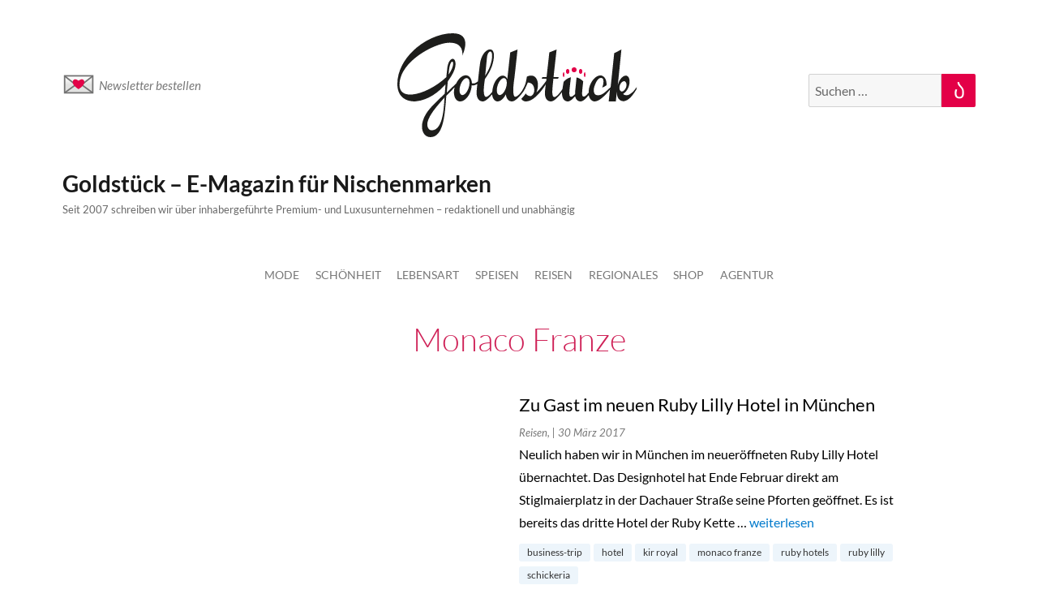

--- FILE ---
content_type: text/html; charset=UTF-8
request_url: https://www.goldstueck.com/tag/monaco-franze/
body_size: 7466
content:
<!DOCTYPE html>
<html lang="de" class="no-js">

<head>
	<meta charset="UTF-8">
	<meta name="viewport" content="width=device-width, initial-scale=1">
	<link rel="profile" href="https://gmpg.org/xfn/11">
		
<!-- 	Inserted code on dated 03-Oct-2023 = START CODE -->
	
	<!-- Google tag (gtag.js) -->
	<script async src="https://www.googletagmanager.com/gtag/js?id=G-F3H1HZZ3T8"></script>
	<script>
	  window.dataLayer = window.dataLayer || [];
	  function gtag(){dataLayer.push(arguments);}
	  gtag('js', new Date());

	  gtag('config', 'G-F3H1HZZ3T8');
	</script>
	
<!-- 	Inserted code on dated 03-Oct-2023 = END CODE -->
	
	<link rel="dns-prefetch" href="//cdn.hu-manity.co" />
		<!-- Cookie Compliance -->
		<script type="text/javascript">var huOptions = {"appID":"wwwgoldstueckcom-9fc89e9","currentLanguage":"de","blocking":false,"globalCookie":false,"isAdmin":false,"privacyConsent":true,"forms":[]};</script>
		<script type="text/javascript" src="https://cdn.hu-manity.co/hu-banner.min.js"></script><script>(function(html){html.className = html.className.replace(/\bno-js\b/,'js')})(document.documentElement);</script>
<meta name='robots' content='index, follow, max-image-preview:large, max-snippet:-1, max-video-preview:-1' />
	<style>img:is([sizes="auto" i], [sizes^="auto," i]) { contain-intrinsic-size: 3000px 1500px }</style>
	
	<!-- This site is optimized with the Yoast SEO plugin v25.2 - https://yoast.com/wordpress/plugins/seo/ -->
	<title>monaco franze Archives - Goldstück - E-Magazin für Nischenmarken</title>
	<link rel="canonical" href="https://www.goldstueck.com/tag/monaco-franze/" />
	<meta property="og:locale" content="de_DE" />
	<meta property="og:type" content="article" />
	<meta property="og:title" content="monaco franze Archives - Goldstück - E-Magazin für Nischenmarken" />
	<meta property="og:url" content="https://www.goldstueck.com/tag/monaco-franze/" />
	<meta property="og:site_name" content="Goldstück - E-Magazin für Nischenmarken" />
	<meta name="twitter:card" content="summary_large_image" />
	<script type="application/ld+json" class="yoast-schema-graph">{"@context":"https://schema.org","@graph":[{"@type":"CollectionPage","@id":"https://www.goldstueck.com/tag/monaco-franze/","url":"https://www.goldstueck.com/tag/monaco-franze/","name":"monaco franze Archives - Goldstück - E-Magazin für Nischenmarken","isPartOf":{"@id":"https://www.goldstueck.com/#website"},"inLanguage":"de"},{"@type":"WebSite","@id":"https://www.goldstueck.com/#website","url":"https://www.goldstueck.com/","name":"Goldstück - E-Magazin für Nischenmarken","description":"Seit 2007 schreiben wir über inhabergeführte Premium- und Luxusunternehmen - redaktionell und unabhängig","potentialAction":[{"@type":"SearchAction","target":{"@type":"EntryPoint","urlTemplate":"https://www.goldstueck.com/?s={search_term_string}"},"query-input":{"@type":"PropertyValueSpecification","valueRequired":true,"valueName":"search_term_string"}}],"inLanguage":"de"}]}</script>
	<!-- / Yoast SEO plugin. -->


<link rel="alternate" type="application/rss+xml" title="Goldstück - E-Magazin für Nischenmarken &raquo; Feed" href="https://www.goldstueck.com/feed/" />
<link rel="alternate" type="application/rss+xml" title="Goldstück - E-Magazin für Nischenmarken &raquo; Kommentar-Feed" href="https://www.goldstueck.com/comments/feed/" />
<link rel="alternate" type="application/rss+xml" title="Goldstück - E-Magazin für Nischenmarken &raquo; monaco franze Schlagwort-Feed" href="https://www.goldstueck.com/tag/monaco-franze/feed/" />
<script>
window._wpemojiSettings = {"baseUrl":"https:\/\/s.w.org\/images\/core\/emoji\/16.0.1\/72x72\/","ext":".png","svgUrl":"https:\/\/s.w.org\/images\/core\/emoji\/16.0.1\/svg\/","svgExt":".svg","source":{"concatemoji":"https:\/\/www.goldstueck.com\/wp-includes\/js\/wp-emoji-release.min.js?ver=6.8.3"}};
/*! This file is auto-generated */
!function(s,n){var o,i,e;function c(e){try{var t={supportTests:e,timestamp:(new Date).valueOf()};sessionStorage.setItem(o,JSON.stringify(t))}catch(e){}}function p(e,t,n){e.clearRect(0,0,e.canvas.width,e.canvas.height),e.fillText(t,0,0);var t=new Uint32Array(e.getImageData(0,0,e.canvas.width,e.canvas.height).data),a=(e.clearRect(0,0,e.canvas.width,e.canvas.height),e.fillText(n,0,0),new Uint32Array(e.getImageData(0,0,e.canvas.width,e.canvas.height).data));return t.every(function(e,t){return e===a[t]})}function u(e,t){e.clearRect(0,0,e.canvas.width,e.canvas.height),e.fillText(t,0,0);for(var n=e.getImageData(16,16,1,1),a=0;a<n.data.length;a++)if(0!==n.data[a])return!1;return!0}function f(e,t,n,a){switch(t){case"flag":return n(e,"\ud83c\udff3\ufe0f\u200d\u26a7\ufe0f","\ud83c\udff3\ufe0f\u200b\u26a7\ufe0f")?!1:!n(e,"\ud83c\udde8\ud83c\uddf6","\ud83c\udde8\u200b\ud83c\uddf6")&&!n(e,"\ud83c\udff4\udb40\udc67\udb40\udc62\udb40\udc65\udb40\udc6e\udb40\udc67\udb40\udc7f","\ud83c\udff4\u200b\udb40\udc67\u200b\udb40\udc62\u200b\udb40\udc65\u200b\udb40\udc6e\u200b\udb40\udc67\u200b\udb40\udc7f");case"emoji":return!a(e,"\ud83e\udedf")}return!1}function g(e,t,n,a){var r="undefined"!=typeof WorkerGlobalScope&&self instanceof WorkerGlobalScope?new OffscreenCanvas(300,150):s.createElement("canvas"),o=r.getContext("2d",{willReadFrequently:!0}),i=(o.textBaseline="top",o.font="600 32px Arial",{});return e.forEach(function(e){i[e]=t(o,e,n,a)}),i}function t(e){var t=s.createElement("script");t.src=e,t.defer=!0,s.head.appendChild(t)}"undefined"!=typeof Promise&&(o="wpEmojiSettingsSupports",i=["flag","emoji"],n.supports={everything:!0,everythingExceptFlag:!0},e=new Promise(function(e){s.addEventListener("DOMContentLoaded",e,{once:!0})}),new Promise(function(t){var n=function(){try{var e=JSON.parse(sessionStorage.getItem(o));if("object"==typeof e&&"number"==typeof e.timestamp&&(new Date).valueOf()<e.timestamp+604800&&"object"==typeof e.supportTests)return e.supportTests}catch(e){}return null}();if(!n){if("undefined"!=typeof Worker&&"undefined"!=typeof OffscreenCanvas&&"undefined"!=typeof URL&&URL.createObjectURL&&"undefined"!=typeof Blob)try{var e="postMessage("+g.toString()+"("+[JSON.stringify(i),f.toString(),p.toString(),u.toString()].join(",")+"));",a=new Blob([e],{type:"text/javascript"}),r=new Worker(URL.createObjectURL(a),{name:"wpTestEmojiSupports"});return void(r.onmessage=function(e){c(n=e.data),r.terminate(),t(n)})}catch(e){}c(n=g(i,f,p,u))}t(n)}).then(function(e){for(var t in e)n.supports[t]=e[t],n.supports.everything=n.supports.everything&&n.supports[t],"flag"!==t&&(n.supports.everythingExceptFlag=n.supports.everythingExceptFlag&&n.supports[t]);n.supports.everythingExceptFlag=n.supports.everythingExceptFlag&&!n.supports.flag,n.DOMReady=!1,n.readyCallback=function(){n.DOMReady=!0}}).then(function(){return e}).then(function(){var e;n.supports.everything||(n.readyCallback(),(e=n.source||{}).concatemoji?t(e.concatemoji):e.wpemoji&&e.twemoji&&(t(e.twemoji),t(e.wpemoji)))}))}((window,document),window._wpemojiSettings);
</script>
<link rel='stylesheet' id='sbi_styles-css' href='https://www.goldstueck.com/wp-content/plugins/instagram-feed/css/sbi-styles.min.css?ver=1.0.0' media='all' />
<style id='wp-emoji-styles-inline-css'>

	img.wp-smiley, img.emoji {
		display: inline !important;
		border: none !important;
		box-shadow: none !important;
		height: 1em !important;
		width: 1em !important;
		margin: 0 0.07em !important;
		vertical-align: -0.1em !important;
		background: none !important;
		padding: 0 !important;
	}
</style>
<style id='noptin-email-optin-style-inline-css'>
.wp-block-noptin-email-optin{align-items:center;box-sizing:border-box;display:flex;justify-content:center;min-height:280px;padding:20px;position:relative;text-align:center}.wp-block-noptin-email-optin *{box-sizing:border-box}.wp-block-noptin-email-optin form{width:100%}.wp-block-noptin-email-optin.is-style-noptin-flex .noptin-block-form-footer{align-items:center;display:flex;gap:10px;justify-content:center}.wp-block-noptin-email-optin.is-style-noptin-flex .noptin-block-form-footer .noptin_form_input_email{flex-grow:1;min-width:0}.wp-block-noptin-email-optin.is-style-noptin-flex .noptin-block-form-footer .noptin_form_submit{flex-shrink:1;margin-top:0}:where(.wp-block-noptin-email-optin:not(.is-style-noptin-unstyled) input.noptin_form_input_email){background-color:#fff;border:1px solid #ced4da;border-radius:.25rem;box-shadow:none;color:#495057;padding:.45rem 1.2rem;transition:border-color .15s ease-in-out,box-shadow .15s ease-in-out}:where(.wp-block-noptin-email-optin:not(.is-style-noptin-unstyled) input.noptin_form_input_email:focus){background-color:#fff;border-color:#73b1e9;color:#495057;outline:0}:where(.wp-block-noptin-email-optin:not(.is-style-noptin-unstyled) .noptin_form_submit){background-clip:padding-box;background-color:#1e73be;border:1px solid transparent;border-radius:.25rem;box-shadow:none;color:#fff;font-weight:400;padding:.45rem 1.2rem;transition:color .15s ease-in-out,background-color .15s ease-in-out,border-color .15s ease-in-out,box-shadow .15s ease-in-out}:where(.wp-block-noptin-email-optin:not(.is-style-noptin-unstyled) .noptin_form_submit):focus,:where(.wp-block-noptin-email-optin:not(.is-style-noptin-unstyled) .noptin_form_submit):hover{box-shadow:0 .5rem 1rem rgba(0,0,0,.15)}.wp-block-noptin-email-optin:not(.is-style-noptin-unstyled) .noptin_form_title{font-size:23px;font-weight:700;line-height:1.4125;margin-bottom:10px;margin-top:16px;padding-top:4px}.wp-block-noptin-email-optin:not(.is-style-noptin-unstyled) .noptin_form_description{font-size:16px;line-height:1.3;margin-bottom:10px}.wp-block-noptin-email-optin:not(.is-style-noptin-unstyled) input.noptin_form_input_email{display:block;margin:0;width:100%}.wp-block-noptin-email-optin:not(.is-style-noptin-unstyled) input.noptin_form_input_email::-ms-expand{background-color:transparent;border:0}.wp-block-noptin-email-optin:not(.is-style-noptin-unstyled) .noptin_form_submit{display:block;flex:1 0 0;margin-top:10px;position:relative;text-align:center;text-transform:none;-webkit-user-select:none;-moz-user-select:none;user-select:none;vertical-align:middle;width:100%}.wp-block-noptin-email-optin:not(.is-style-noptin-unstyled) .noptin_form_submit:focus,.wp-block-noptin-email-optin:not(.is-style-noptin-unstyled) .noptin_form_submit:hover{outline:0!important}.noptin-block-form-header:empty{display:none}

</style>
<link rel='stylesheet' id='noptin-form-css' href='https://www.goldstueck.com/wp-content/plugins/newsletter-optin-box/build/Forms/assets/css/style-form.css?ver=1.0.0' media='all' />
<link rel='stylesheet' id='contact-form-7-css' href='https://www.goldstueck.com/wp-content/plugins/contact-form-7/includes/css/styles.css?ver=1.0.0' media='all' />
<link rel='stylesheet' id='owl-slider-css' href='https://www.goldstueck.com/wp-content/themes/goldstueck/owl/owl.carousel.min.css?ver=1.0.0' media='all' />
<link rel='stylesheet' id='twentysixteen-fonts-css' href='https://www.goldstueck.com/wp-content/themes/twentysixteen/fonts/merriweather-plus-montserrat-plus-inconsolata.css?ver=1.0.0' media='all' />
<link rel='stylesheet' id='genericons-css' href='https://www.goldstueck.com/wp-content/themes/twentysixteen/genericons/genericons.css?ver=1.0.0' media='all' />
<link rel='stylesheet' id='twentysixteen-style-css' href='https://www.goldstueck.com/wp-content/themes/goldstueck/style.css?ver=1.0.0' media='all' />
<link rel='stylesheet' id='twentysixteen-block-style-css' href='https://www.goldstueck.com/wp-content/themes/twentysixteen/css/blocks.css?ver=1.0.0' media='all' />
<!--[if lt IE 10]>
<link rel='stylesheet' id='twentysixteen-ie-css' href='https://www.goldstueck.com/wp-content/themes/twentysixteen/css/ie.css?ver=1.0.0' media='all' />
<![endif]-->
<!--[if lt IE 9]>
<link rel='stylesheet' id='twentysixteen-ie8-css' href='https://www.goldstueck.com/wp-content/themes/twentysixteen/css/ie8.css?ver=1.0.0' media='all' />
<![endif]-->
<!--[if lt IE 8]>
<link rel='stylesheet' id='twentysixteen-ie7-css' href='https://www.goldstueck.com/wp-content/themes/twentysixteen/css/ie7.css?ver=1.0.0' media='all' />
<![endif]-->
<script src="https://www.goldstueck.com/wp-includes/js/jquery/jquery.min.js?ver=3.7.1" id="jquery-core-js"></script>
<script src="https://www.goldstueck.com/wp-includes/js/jquery/jquery-migrate.min.js?ver=3.4.1" id="jquery-migrate-js"></script>
<!--[if lt IE 9]>
<script src="https://www.goldstueck.com/wp-content/themes/twentysixteen/js/html5.js?ver=3.7.3" id="twentysixteen-html5-js"></script>
<![endif]-->
<script id="twentysixteen-script-js-extra">
var screenReaderText = {"expand":"Untermen\u00fc anzeigen","collapse":"Untermen\u00fc verbergen"};
</script>
<script src="https://www.goldstueck.com/wp-content/themes/twentysixteen/js/functions.js?ver=20230629" id="twentysixteen-script-js" defer data-wp-strategy="defer"></script>
<link rel="https://api.w.org/" href="https://www.goldstueck.com/wp-json/" /><link rel="alternate" title="JSON" type="application/json" href="https://www.goldstueck.com/wp-json/wp/v2/tags/16512" /><link rel="EditURI" type="application/rsd+xml" title="RSD" href="https://www.goldstueck.com/xmlrpc.php?rsd" />
<meta name="generator" content="WordPress 6.8.3" />
<style>.recentcomments a{display:inline !important;padding:0 !important;margin:0 !important;}</style><style id="custom-background-css">
body.custom-background { background-color: #ffffff; }
</style>
	<link rel="icon" href="https://www.goldstueck.com/wp-content/uploads/2016/06/cropped-goldstueck_2016_rgb_icon_crown_pink_400x400-32x32.png" sizes="32x32" />
<link rel="icon" href="https://www.goldstueck.com/wp-content/uploads/2016/06/cropped-goldstueck_2016_rgb_icon_crown_pink_400x400-192x192.png" sizes="192x192" />
<link rel="apple-touch-icon" href="https://www.goldstueck.com/wp-content/uploads/2016/06/cropped-goldstueck_2016_rgb_icon_crown_pink_400x400-180x180.png" />
<meta name="msapplication-TileImage" content="https://www.goldstueck.com/wp-content/uploads/2016/06/cropped-goldstueck_2016_rgb_icon_crown_pink_400x400-270x270.png" />

	<!-- analytics -->
	<script>
        function gaOptout() {
          document.cookie = disableStr + '=true; expires=Thu, 31 Dec 2099 23:59:59 UTC; path=/';
          window[disableStr] = true;
        }
        var gaProperty = 'UA-45776601-1';
        var disableStr = 'ga-disable-' + gaProperty;
        if (document.cookie.indexOf(disableStr + '=true') > -1) {
          window[disableStr] = true;
        } else {
          var _gaq = _gaq || [];
          _gaq.push(['_setAccount', 'UA-45776601-1']);
          _gaq.push(['_gat._anonymizeIp']);
          _gaq.push(['_trackPageview']);
          (function () {
            var ga = document.createElement('script'),
              s;
            ga.type = 'text/javascript';
            ga.async = true;
            ga.src = ('https:' === document.location.protocol ? 'https://ssl' : 'http://www') + '.google-analytics.com/ga.js';
            s = document.getElementsByTagName('script')[0];
            s.parentNode.insertBefore(ga, s);
              })();
        }
      </script>

	<!-- <script id="Cookiebot" src="https://consent.cookiebot.com/uc.js" data-cbid="aaf096fd-f6f5-4abe-9e3d-43b9a07a33f9" data-blockingmode="auto" type="text/javascript"></script> -->
	<!-- <script id="Cookiebot" src="https://consent.cookiebot.com/uc.js" data-cbid="2efb4ce8-c80c-4e0e-a633-db03d4aa381e" data-blockingmode="auto" type="text/javascript"></script> -->

</head>

<body data-rsssl=1 class="archive tag tag-monaco-franze tag-16512 custom-background wp-embed-responsive wp-theme-twentysixteen wp-child-theme-goldstueck cookies-not-set noptin group-blog hfeed">
		<div id="page" class="site">
		<div class="site-inner">
			<a class="skip-link screen-reader-text" href="#content">Zum Inhalt springen</a>
						<header id="masthead" class="site-header">
				<div class="top_bar">
					<div class="logo">
						<a href="https://www.goldstueck.com">
							<img src="https://www.goldstueck.com/wp-content/uploads/2022/11/goldstueck_logo.svg" alt="goldstueck">
						</a>
					</div>
					<div class="newsletter">
						<a href="https://www.goldstueck.com/anmelden/"><span class="emoji emoji-13-3"></span>Newsletter bestellen</a>
					</div>
					<div class="search_field">
							
<form role="search" method="get" class="search-form" action="https://www.goldstueck.com/">
	<label>
		<span class="screen-reader-text">
			Suche nach:		</span>
		<input type="search" class="search-field" placeholder="Suchen …" value="" name="s" />
	</label>
	<button type="submit" class="search-submit"><span class="screen-reader-text">
		Suchen	</span></button>
</form>
					</div>
				</div>
				<div class="site-header-main">
					<div class="site-branding">
						
													<p class="site-title"><a href="https://www.goldstueck.com/" rel="home">Goldstück &#8211; E-Magazin für Nischenmarken</a></p>
													<p class="site-description">Seit 2007 schreiben wir über inhabergeführte Premium- und Luxusunternehmen &#8211; redaktionell und unabhängig</p>
											</div><!-- .site-branding -->

											<button id="menu-toggle" class="menu-toggle">Menü</button>

						<div id="site-header-menu" class="site-header-menu">
															<nav id="site-navigation" class="main-navigation" aria-label="Primäres Menü">
									<div class="menu-top-menu-container"><ul id="menu-top-menu" class="primary-menu"><li id="menu-item-104266" class="menu-item menu-item-type-taxonomy menu-item-object-category menu-item-104266"><a href="https://www.goldstueck.com/./mode/">Mode</a></li>
<li id="menu-item-86239" class="menu-item menu-item-type-taxonomy menu-item-object-category menu-item-86239"><a href="https://www.goldstueck.com/./schoenheit/">Schönheit</a></li>
<li id="menu-item-103980" class="menu-item menu-item-type-taxonomy menu-item-object-category menu-item-103980"><a href="https://www.goldstueck.com/./goldstueck-lebensart/">Lebensart</a></li>
<li id="menu-item-103982" class="menu-item menu-item-type-taxonomy menu-item-object-category menu-item-103982"><a href="https://www.goldstueck.com/./speisen/">Speisen</a></li>
<li id="menu-item-103981" class="menu-item menu-item-type-taxonomy menu-item-object-category menu-item-103981"><a href="https://www.goldstueck.com/./reisen/">Reisen</a></li>
<li id="menu-item-103763" class="menu-item menu-item-type-taxonomy menu-item-object-category menu-item-has-children menu-item-103763"><a href="https://www.goldstueck.com/regional/">Regionales</a>
<ul class="sub-menu">
	<li id="menu-item-104272" class="menu-item menu-item-type-taxonomy menu-item-object-category menu-item-104272"><a href="https://www.goldstueck.com/./aus-den-goldstueck-staedten/berlin/">Berlin</a></li>
	<li id="menu-item-104274" class="menu-item menu-item-type-taxonomy menu-item-object-category menu-item-104274"><a href="https://www.goldstueck.com/./aus-den-goldstueck-staedten/muenchen/">München</a></li>
	<li id="menu-item-104273" class="menu-item menu-item-type-taxonomy menu-item-object-category menu-item-104273"><a href="https://www.goldstueck.com/./aus-den-goldstueck-staedten/koeln/">Köln</a></li>
	<li id="menu-item-104277" class="menu-item menu-item-type-taxonomy menu-item-object-category menu-item-104277"><a href="https://www.goldstueck.com/./aus-den-goldstueck-staedten/hamburg/">Hamburg</a></li>
</ul>
</li>
<li id="menu-item-102170" class="menu-item menu-item-type-custom menu-item-object-custom menu-item-102170"><a href="https://www.goldstueck.com/shop">Shop</a></li>
<li id="menu-item-89993" class="menu-item menu-item-type-custom menu-item-object-custom menu-item-89993"><a target="_blank" href="https://agentur.goldstueck.com/">Agentur</a></li>
</ul></div>								</nav><!-- .main-navigation -->
							
															<nav id="social-navigation" class="social-navigation" aria-label="Social-Links-Menü">
									<div class="menu-footer-menu-container"><ul id="menu-footer-menu" class="social-links-menu"><li id="menu-item-34607" class="menu-item menu-item-type-post_type menu-item-object-page menu-item-34607"><a href="https://www.goldstueck.com/anmelden/"><span class="screen-reader-text">Abonnieren</span></a></li>
<li id="menu-item-75353" class="menu-item menu-item-type-post_type menu-item-object-page menu-item-75353"><a href="https://www.goldstueck.com/abbestellen/"><span class="screen-reader-text">Abbestellen</span></a></li>
<li id="menu-item-100999" class="menu-item menu-item-type-custom menu-item-object-custom menu-item-100999"><a target="_blank" href="https://goldstueck.com/shop"><span class="screen-reader-text">Shop</span></a></li>
<li id="menu-item-77437" class="menu-item menu-item-type-custom menu-item-object-custom menu-item-77437"><a href="https://www.goldstueck.com/ueber-goldstueck/"><span class="screen-reader-text">Über uns</span></a></li>
<li id="menu-item-34603" class="menu-item menu-item-type-post_type menu-item-object-page menu-item-34603"><a href="https://www.goldstueck.com/agb/"><span class="screen-reader-text">AGB</span></a></li>
<li id="menu-item-34604" class="menu-item menu-item-type-post_type menu-item-object-page menu-item-34604"><a href="https://www.goldstueck.com/impressum/"><span class="screen-reader-text">Impressum</span></a></li>
<li id="menu-item-34605" class="menu-item menu-item-type-post_type menu-item-object-page menu-item-34605"><a href="https://www.goldstueck.com/datenschutz/"><span class="screen-reader-text">Datenschutz</span></a></li>
</ul></div>								</nav><!-- .social-navigation -->
													</div><!-- .site-header-menu -->
									</div><!-- .site-header-main -->

							</header><!-- .site-header -->

			<div id="content" class="site-content">
<div id="primary" class="content-area fullwidth_div">
	<main id="main" class="site-main">

					<h1 class="page-title"><h1 class="page-title">monaco franze</h1></h1>
		<div id="top-article" class="article-content">
		<div class="post-row">
		<div class="left-part">
			<div class="image_container"><img src="" alt=""></div>
		</div>
		<div class="right-part">
			<p class="title"><a href="https://www.goldstueck.com/reisen/2017/03/30/ruby-lilly-hotel-in-munchen/">
					Zu Gast im neuen Ruby Lilly Hotel in München				</a>
			</p>
			<p> <span class="cat-name">
					Reisen, 					
				</span><span class="date-format"> | 
					30 März 2017				</span>
			</p>
			<p>Neulich haben wir in München im neueröffneten Ruby Lilly Hotel übernachtet. Das Designhotel hat Ende Februar direkt am Stiglmaierplatz in der Dachauer Straße seine Pforten geöffnet. Es ist bereits das dritte Hotel der Ruby Kette &hellip; <a href="https://www.goldstueck.com/reisen/2017/03/30/ruby-lilly-hotel-in-munchen/" class="more-link"><span class="screen-reader-text">„Zu Gast im neuen Ruby Lilly Hotel in München“</span> weiterlesen</a></p>
			</p>
			<div class="tags-content"><ul><li><a href="https://www.goldstueck.com/tag/business-trip/">business-trip</a></li><li><a href="https://www.goldstueck.com/tag/hotel/">hotel</a></li><li><a href="https://www.goldstueck.com/tag/kir-royal/">kir royal</a></li><li><a href="https://www.goldstueck.com/tag/monaco-franze/">monaco franze</a></li><li><a href="https://www.goldstueck.com/tag/ruby-hotels/">ruby hotels</a></li><li><a href="https://www.goldstueck.com/tag/ruby-lilly/">ruby lilly</a></li><li><a href="https://www.goldstueck.com/tag/schickeria/">schickeria</a></li></ul></div>
		</div>

	</div>


</div><div id="top-article" class="article-content">
		<div class="post-row">
		<div class="left-part">
			<div class="image_container"><img src="" alt=""></div>
		</div>
		<div class="right-part">
			<p class="title"><a href="https://www.goldstueck.com/aus-den-goldstueck-staedten/muenchen/wochenende-muenchen/2014/07/18/sommerfest-im-kleingartenverein-sud-west-in-munchen/">
					Sommerfest im Kleingartenverein Süd-West in München				</a>
			</p>
			<p> <span class="cat-name">
					Lebensart, Wochenende, 					
				</span><span class="date-format"> | 
					18 Juli 2014				</span>
			</p>
			<p>Wo Hummel und Gartenzwerg sich normalerweise still und friedlich Gute Nacht sagen, wird am Samstag, den 19. Juli 2014, groß gefeiert. Der Münchener Kleingartenverein Süd-West 54 e. V. lädt anlässlich seines 60jährigen Jubiläums zum sommerlichen Gartenfest &hellip; <a href="https://www.goldstueck.com/aus-den-goldstueck-staedten/muenchen/wochenende-muenchen/2014/07/18/sommerfest-im-kleingartenverein-sud-west-in-munchen/" class="more-link"><span class="screen-reader-text">„Sommerfest im Kleingartenverein Süd-West in München“</span> weiterlesen</a></p>
			</p>
			<div class="tags-content"><ul><li><a href="https://www.goldstueck.com/tag/fest/">fest</a></li><li><a href="https://www.goldstueck.com/tag/isar/">isar</a></li><li><a href="https://www.goldstueck.com/tag/kleingarten/">kleingarten</a></li><li><a href="https://www.goldstueck.com/tag/monaco-franze/">monaco franze</a></li><li><a href="https://www.goldstueck.com/tag/schrebergarten/">schrebergarten</a></li></ul></div>
		</div>

	</div>


</div>		<div class="nav-container">
			<ul>
							</ul>
		</div>
	</main><!-- .site-main -->
</div><!-- .content-area -->


</div>

<footer id="colophon" class="site-footer" role="contentinfo">

	<div class="footer-container">
		<div class="footer-menu-div">
			<div class="menu-footer-menu-container">
				<div class="menu-footer-menu-container"><ul id="menu-footer-menu-1" class="footer-menu"><li class="menu-item menu-item-type-post_type menu-item-object-page menu-item-34607"><a href="https://www.goldstueck.com/anmelden/">Abonnieren</a></li>
<li class="menu-item menu-item-type-post_type menu-item-object-page menu-item-75353"><a href="https://www.goldstueck.com/abbestellen/">Abbestellen</a></li>
<li class="menu-item menu-item-type-custom menu-item-object-custom menu-item-100999"><a target="_blank" href="https://goldstueck.com/shop">Shop</a></li>
<li class="menu-item menu-item-type-custom menu-item-object-custom menu-item-77437"><a href="https://www.goldstueck.com/ueber-goldstueck/">Über uns</a></li>
<li class="menu-item menu-item-type-post_type menu-item-object-page menu-item-34603"><a href="https://www.goldstueck.com/agb/">AGB</a></li>
<li class="menu-item menu-item-type-post_type menu-item-object-page menu-item-34604"><a href="https://www.goldstueck.com/impressum/">Impressum</a></li>
<li class="menu-item menu-item-type-post_type menu-item-object-page menu-item-34605"><a href="https://www.goldstueck.com/datenschutz/">Datenschutz</a></li>
</ul></div>
			</div>
		</div>
		<div class="recommendtext">
			Alle Artikel sind Empfehlungen unserer Redaktion. Wir sind nicht käuflich		</div>
		<div class="copyright">
			Copyright 2007-2025 - Goldstück Communication GmbH | Regentenstraße 84 | 51063 Köln		</div>
	</div><!-- .site-info -->
</footer>

</div><!-- .site-inner -->
</div><!-- .site -->

<script type="speculationrules">
{"prefetch":[{"source":"document","where":{"and":[{"href_matches":"\/*"},{"not":{"href_matches":["\/wp-*.php","\/wp-admin\/*","\/wp-content\/uploads\/*","\/wp-content\/*","\/wp-content\/plugins\/*","\/wp-content\/themes\/goldstueck\/*","\/wp-content\/themes\/twentysixteen\/*","\/*\\?(.+)"]}},{"not":{"selector_matches":"a[rel~=\"nofollow\"]"}},{"not":{"selector_matches":".no-prefetch, .no-prefetch a"}}]},"eagerness":"conservative"}]}
</script>
<!-- Instagram Feed JS -->
<script type="text/javascript">
var sbiajaxurl = "https://www.goldstueck.com/wp-admin/admin-ajax.php";
</script>
<script src="https://www.goldstueck.com/wp-includes/js/dist/hooks.min.js?ver=4d63a3d491d11ffd8ac6" id="wp-hooks-js"></script>
<script src="https://www.goldstueck.com/wp-includes/js/dist/i18n.min.js?ver=5e580eb46a90c2b997e6" id="wp-i18n-js"></script>
<script id="wp-i18n-js-after">
wp.i18n.setLocaleData( { 'text direction\u0004ltr': [ 'ltr' ] } );
</script>
<script src="https://www.goldstueck.com/wp-content/plugins/contact-form-7/includes/swv/js/index.js?ver=6.0.6" id="swv-js"></script>
<script id="contact-form-7-js-translations">
( function( domain, translations ) {
	var localeData = translations.locale_data[ domain ] || translations.locale_data.messages;
	localeData[""].domain = domain;
	wp.i18n.setLocaleData( localeData, domain );
} )( "contact-form-7", {"translation-revision-date":"2025-05-24 10:46:16+0000","generator":"GlotPress\/4.0.1","domain":"messages","locale_data":{"messages":{"":{"domain":"messages","plural-forms":"nplurals=2; plural=n != 1;","lang":"de"},"This contact form is placed in the wrong place.":["Dieses Kontaktformular wurde an der falschen Stelle platziert."],"Error:":["Fehler:"]}},"comment":{"reference":"includes\/js\/index.js"}} );
</script>
<script id="contact-form-7-js-before">
var wpcf7 = {
    "api": {
        "root": "https:\/\/www.goldstueck.com\/wp-json\/",
        "namespace": "contact-form-7\/v1"
    }
};
</script>
<script src="https://www.goldstueck.com/wp-content/plugins/contact-form-7/includes/js/index.js?ver=6.0.6" id="contact-form-7-js"></script>
<script src="https://www.goldstueck.com/wp-content/themes/goldstueck/js/custom.js?ver=1768525664" id="goldstueck-js-js"></script>
<script src="https://www.goldstueck.com/wp-content/themes/goldstueck/owl/owl.carousel.min.js?ver=1768525664" id="owl-slider-js-js"></script>

</body>

</html>

--- FILE ---
content_type: text/css
request_url: https://www.goldstueck.com/wp-content/themes/goldstueck/style.css?ver=1.0.0
body_size: 17082
content:
/* 
Theme Name:		 GoldStueck
Theme URI:		 http://childtheme-generator.com/
Description:	 goldstueck is a child theme of Twenty Sixteen, created by ChildTheme-Generator.com
Author:			 Drc System
Author URI:		 http://childtheme-generator.com/
Template:		 twentysixteen
Version:		 1.0.0
Text Domain:	 goldstueck
*/


 /* @import url("https://fonts.googleapis.com/css2?family=Lato:ital,wght@0,100;0,300;0,400;0,900;1,100;1,300;1,400;1,700;1,900&display=swap"); */
 @font-face {
    font-family: 'Lato';
    src: url('fonts/Lato-Italic.eot');
    src: url('fonts/Lato-Italic.eot?#iefix') format('embedded-opentype'),
        url('fonts/Lato-Italic.woff2') format('woff2'),
        url('fonts/Lato-Italic.woff') format('woff'),
        url('fonts/Lato-Italic.ttf') format('truetype'),
        url('fonts/Lato-Italic.svg#Lato-Italic') format('svg');
    font-weight: normal;
    font-style: italic;
    font-display: swap;
}

@font-face {
    font-family: 'Lato';
    src: url('fonts/Lato-LightItalic.eot');
    src: url('fonts/Lato-LightItalic.eot?#iefix') format('embedded-opentype'),
        url('fonts/Lato-LightItalic.woff2') format('woff2'),
        url('fonts/Lato-LightItalic.woff') format('woff'),
        url('fonts/Lato-LightItalic.ttf') format('truetype'),
        url('fonts/Lato-LightItalic.svg#Lato-LightItalic') format('svg');
    font-weight: 300;
    font-style: italic;
    font-display: swap;
}

@font-face {
    font-family: 'Lato';
    src: url('fonts/Lato-BoldItalic.eot');
    src: url('fonts/Lato-BoldItalic.eot?#iefix') format('embedded-opentype'),
        url('fonts/Lato-BoldItalic.woff2') format('woff2'),
        url('fonts/Lato-BoldItalic.woff') format('woff'),
        url('fonts/Lato-BoldItalic.ttf') format('truetype'),
        url('fonts/Lato-BoldItalic.svg#Lato-BoldItalic') format('svg');
    font-weight: bold;
    font-style: italic;
    font-display: swap;
}

@font-face {
    font-family: 'Lato';
    src: url('fonts/Lato-Bold.eot');
    src: url('fonts/Lato-Bold.eot?#iefix') format('embedded-opentype'),
        url('fonts/Lato-Bold.woff2') format('woff2'),
        url('fonts/Lato-Bold.woff') format('woff'),
        url('fonts/Lato-Bold.ttf') format('truetype'),
        url('fonts/Lato-Bold.svg#Lato-Bold') format('svg');
    font-weight: bold;
    font-style: normal;
    font-display: swap;
}

@font-face {
    font-family: 'Lato';
    src: url('fonts/Lato-BlackItalic.eot');
    src: url('fonts/Lato-BlackItalic.eot?#iefix') format('embedded-opentype'),
        url('fonts/Lato-BlackItalic.woff2') format('woff2'),
        url('fonts/Lato-BlackItalic.woff') format('woff'),
        url('fonts/Lato-BlackItalic.ttf') format('truetype'),
        url('fonts/Lato-BlackItalic.svg#Lato-BlackItalic') format('svg');
    font-weight: 900;
    font-style: italic;
    font-display: swap;
}

@font-face {
    font-family: 'Lato';
    src: url('fonts/Lato-Black.eot');
    src: url('fonts/Lato-Black.eot?#iefix') format('embedded-opentype'),
        url('fonts/Lato-Black.woff2') format('woff2'),
        url('fonts/Lato-Black.woff') format('woff'),
        url('fonts/Lato-Black.ttf') format('truetype'),
        url('fonts/Lato-Black.svg#Lato-Black') format('svg');
    font-weight: 900;
    font-style: normal;
    font-display: swap;
}

@font-face {
    font-family: 'Lato';
    src: url('fonts/Lato-Light.eot');
    src: url('fonts/Lato-Light.eot?#iefix') format('embedded-opentype'),
        url('fonts/Lato-Light.woff2') format('woff2'),
        url('fonts/Lato-Light.woff') format('woff'),
        url('fonts/Lato-Light.ttf') format('truetype'),
        url('fonts/Lato-Light.svg#Lato-Light') format('svg');
    font-weight: 300;
    font-style: normal;
    font-display: swap;
}

@font-face {
    font-family: 'Lato';
    src: url('fonts/Lato-Regular.eot');
    src: url('fonts/Lato-Regular.eot?#iefix') format('embedded-opentype'),
        url('fonts/Lato-Regular.woff2') format('woff2'),
        url('fonts/Lato-Regular.woff') format('woff'),
        url('fonts/Lato-Regular.ttf') format('truetype'),
        url('fonts/Lato-Regular.svg#Lato-Regular') format('svg');
    font-weight: normal;
    font-style: normal;
    font-display: swap;
}

@font-face {
    font-family: 'Lato Hairline';
    src: url('fonts/Lato-Hairline.eot');
    src: url('fonts/Lato-Hairline.eot?#iefix') format('embedded-opentype'),
        url('fonts/Lato-Hairline.woff2') format('woff2'),
        url('fonts/Lato-Hairline.woff') format('woff'),
        url('fonts/Lato-Hairline.ttf') format('truetype'),
        url('fonts/Lato-Hairline.svg#Lato-Hairline') format('svg');
    font-weight: 300;
    font-style: normal;
    font-display: swap;
}

@font-face {
    font-family: 'Lato Hairline';
    src: url('fonts/Lato-HairlineItalic.eot');
    src: url('fonts/Lato-HairlineItalic.eot?#iefix') format('embedded-opentype'),
        url('fonts/Lato-HairlineItalic.woff2') format('woff2'),
        url('fonts/Lato-HairlineItalic.woff') format('woff'),
        url('fonts/Lato-HairlineItalic.ttf') format('truetype'),
        url('fonts/Lato-HairlineItalic.svg#Lato-HairlineItalic') format('svg');
    font-weight: 300;
    font-style: italic;
    font-display: swap;
}



 
html {
    font-family: Lato;
    /*font-family: sans-serif;*/
    -webkit-text-size-adjust: 100%;
    -ms-text-size-adjust: 100%;
}

body {
    margin: 0;
}

article,
aside,
details,
figcaption,
figure,
footer,
header,
main,
menu,
nav,
section,
summary {
    display: block;
}

audio,
canvas,
progress,
video {
    display: inline-block;
    vertical-align: baseline;
}

audio:not([controls]) {
    display: none;
    height: 0;
}

[hidden],
template {
    display: none;
}

a {
    background-color: transparent;
    color: #E30047;
}

abbr[title] {
    border-bottom: 1px dotted;
}

b,
strong {
    font-weight: 700;
}

small {
    font-size: 80%;
}

sub,
sup {
    font-size: 75%;
    line-height: 0;
    position: relative;
    vertical-align: baseline;
}

sup {
    top: -0.5em;
}

sub {
    bottom: -0.25em;
}

img {
    border: 0;
}

svg:not(:root) {
    overflow: hidden;
}

figure {
    margin: 0;
}

hr {
    -webkit-box-sizing: content-box;
    -moz-box-sizing: content-box;
    box-sizing: content-box;
}

code,
kbd,
pre,
samp {
    font-size: 1em;
}

button,
input,
optgroup,
select,
textarea {
    color: inherit;
    font: inherit;
    margin: 0;
}

select {
    text-transform: none;
}

button {
    overflow: visible;
}

button,
input,
select,
textarea {
    max-width: 100%;
}

button,
html input[type="button"],
input[type="reset"],
input[type="submit"] {
    -webkit-appearance: button;
    cursor: pointer;
}

button[disabled],
html input[disabled] {
    cursor: default;
    opacity: .5;
}

button::-moz-focus-inner,
input::-moz-focus-inner {
    border: 0;
    padding: 0;
}

input[type="checkbox"],
input[type="radio"] {
    -webkit-box-sizing: border-box;
    -moz-box-sizing: border-box;
    box-sizing: border-box;
    margin-right: 0.4375em;
    padding: 0;
}

input[type="number"]::-webkit-inner-spin-button,
input[type="number"]::-webkit-outer-spin-button {
    height: auto;
}

input[type="search"] {
    -webkit-appearance: textfield;
}

input[type="search"]::-webkit-search-cancel-button,
input[type="search"]::-webkit-search-decoration {
    -webkit-appearance: none;
}

fieldset {
    border: 1px solid #d1d1d1;
    margin: 0 0 1.75em;
    padding: 0.875em;
}

fieldset > :last-child {
    margin-bottom: 0;
}

legend {
    border: 0;
    padding: 0;
}

textarea {
    overflow: auto;
    vertical-align: top;
}

optgroup {
    font-weight: bold;
}


/**
 * 2.0 - Genericons
 */

/*.menu-item-has-children a:after,*/
.social-navigation a:before,
.dropdown-toggle:after,
.bypostauthor > article .fn:after,
.comment-reply-title small a:before,
.pagination .prev:before,
.pagination .next:before,
.pagination .nav-links:before,
.pagination .nav-links:after,
.search-submit:before {
    -moz-osx-font-smoothing: grayscale;
    -webkit-font-smoothing: antialiased;
    display: inline-block;
/*
    font-family: "Genericons";
*/
    font-family: Lato;
    font-size: 16px;
    font-style: normal;
    font-variant: normal;
    font-weight: normal;
    line-height: 1;
    speak: none;
    text-align: center;
    text-decoration: inherit;
    text-transform: none;
    vertical-align: top;
}


/**
 * 3.0 - Typography
 */

body,
button,
input,
select,
textarea {
    color: #000000;
    /*font-family: Merriweather, Georgia, serif;*/
    font-family: Lato;
    font-size: 16px;
    font-size: 1rem;
    line-height: 1.75;
}

h1,
h2,
h3,
h4,
h5,
h6 {
    clear: both;
    font-weight: 700;
    margin: 0;
    text-rendering: optimizeLegibility;
}

p {
    margin: 0 0 1.75em;
}

dfn,
cite,
em,
i {
    font-style: italic;
}

blockquote {
    border: 0 solid #1a1a1a;
    border-left-width: 4px;
    color: #686868;
    font-size: 19px;
    font-size: 1.1875rem;
    font-style: italic;
    line-height: 1.4736842105;
    margin: 0 0 1.4736842105em;
    padding: 0 0 0 1.263157895em;
}

blockquote,
q {
    quotes: none;
}

blockquote:before,
blockquote:after,
q:before,
q:after {
    content: "";
}

blockquote p {
    margin-bottom: 1.4736842105em;
}

blockquote cite,
blockquote small {
    color: #1a1a1a;
    display: block;
    font-size: 16px;
    font-size: 1rem;
    line-height: 1.75;
}

blockquote cite:before,
blockquote small:before {
    content: "\2014\00a0";
}

blockquote em,
blockquote i,
blockquote cite {
    font-style: normal;
}

blockquote strong,
blockquote b {
    font-weight: 400;
}

blockquote > :last-child {
    margin-bottom: 0;
}

address {
    font-style: italic;
    margin: 0 0 1.75em;
}

code,
kbd,
tt,
var,
samp,
pre {
    font-family: Inconsolata, monospace;
}

pre {
    border: 1px solid #d1d1d1;
    font-size: 16px;
    font-size: 1rem;
    line-height: 1.3125;
    margin: 0 0 1.75em;
    max-width: 100%;
    overflow: auto;
    padding: 1.75em;
    white-space: pre;
    white-space: pre-wrap;
    word-wrap: break-word;
}

code {
    background-color: #d1d1d1;
    padding: 0.125em 0.25em;
}

abbr,
acronym {
    border-bottom: 1px dotted #d1d1d1;
    cursor: help;
}

mark,
ins {
    background: #007acc;
    color: #fff;
    padding: 0.125em 0.25em;
    text-decoration: none;
}

big {
    font-size: 125%;
}


/**
 * 4.0 - Elements
 */

html {
    -webkit-box-sizing: border-box;
    -moz-box-sizing: border-box;
    box-sizing: border-box;
}

*,
*:before,
*:after {
    /* Inherit box-sizing to make it easier to change the property for components that leverage other behavior; see http://css-tricks.com/inheriting-box-sizing-probably-slightly-better-best-practice/ */
    -webkit-box-sizing: inherit;
    -moz-box-sizing: inherit;
    box-sizing: inherit;
}

body {
    background: #1a1a1a;
    /* Fallback for when there is no custom background color defined. */
}

hr {
    background-color: #d1d1d1;
    border: 0;
    height: 1px;
    margin: 0 0 1.75em;
}

ul,
ol {
    margin: 0 0 1.75em 1.25em;
    padding: 0;
}

ul {
    list-style: disc;
}

ol {
    list-style: decimal;
    margin-left: 1.5em;
}

li > ul,
li > ol {
    margin-bottom: 0;
}

dl {
    margin: 0 0 1.75em;
}

dt {
    font-weight: 700;
}

dd {
    margin: 0 0 1.75em;
}

img {
    height: auto;
    /* Make sure images are scaled correctly. */
    max-width: 100%;
    /* Adhere to container width. */
    vertical-align: middle;
}

del {
    opacity: 0.8;
}

table,
th,
td {
    border: 1px solid #d1d1d1;
}

table {
    border-collapse: separate;
    border-spacing: 0;
    border-width: 1px 0 0 1px;
    margin: 0 0 1.75em;
    table-layout: fixed;
    /* Prevents HTML tables from becoming too wide */
    width: 100%;
}

caption,
th,
td {
    font-weight: normal;
    text-align: left;
}

th {
    border-width: 0 1px 1px 0;
    font-weight: 700;
}

td {
    border-width: 0 1px 1px 0;
}

th,
td {
    padding: 0.4375em;
}

/* Placeholder text color -- selectors need to be separate to work. */
::-webkit-input-placeholder {
    color: #686868;
    /*font-family: Montserrat, "Helvetica Neue", sans-serif;*/
    font-family: Lato;
}

:-moz-placeholder {
    color: #686868;
    /*font-family: Montserrat, "Helvetica Neue", sans-serif;*/
    font-family: Lato;
}

::-moz-placeholder {
    color: #686868;
    /*font-family: Montserrat, "Helvetica Neue", sans-serif;*/
    font-family: Lato;
    opacity: 1;
    /* Since FF19 lowers the opacity of the placeholder by default */
}

:-ms-input-placeholder {
    color: #686868;
    /*font-family: Montserrat, "Helvetica Neue", sans-serif;*/
    font-family: Lato;
}


/**
 * 5.0 - Forms
 */

input {
    line-height: normal;
}

button,
button[disabled]:hover,
button[disabled]:focus,
input[type="button"],
input[type="button"][disabled]:hover,
input[type="button"][disabled]:focus,
input[type="reset"],
input[type="reset"][disabled]:hover,
input[type="reset"][disabled]:focus,
input[type="submit"],
input[type="submit"][disabled]:hover,
input[type="submit"][disabled]:focus {
    background: #e30047;
    border: 0;
    border-radius: 2px;
    color: #fff;
/*
    font-family: Montserrat, "Helvetica Neue", sans-serif;
*/
    font-family: Lato;
    font-weight: 700;
    letter-spacing: 0.046875em;
    line-height: 1;
    padding: 0.84375em 0.875em 0.78125em;
    /*text-transform: uppercase;*/
}

button:hover,
button:focus,
input[type="button"]:hover,
input[type="button"]:focus,
input[type="reset"]:hover,
input[type="reset"]:focus,
input[type="submit"]:hover,
input[type="submit"]:focus {
    background: #007acc;
}

button:focus,
input[type="button"]:focus,
input[type="reset"]:focus,
input[type="submit"]:focus {
    outline: thin dotted;
    outline-offset: -4px;
}

input[type="text"],
input[type="email"],
input[type="url"],
input[type="password"],
input[type="search"],
input[type="tel"],
input[type="number"],
textarea {
    background: #f7f7f7;
    background-image: -webkit-linear-gradient(rgba(255, 255, 255, 0), rgba(255, 255, 255, 0));
    border: 1px solid #d1d1d1;
    border-radius: 2px;
    color: #686868;
    padding: 0.625em 0.4375em;
    width: 100%;
}

input[type="text"]:focus,
input[type="email"]:focus,
input[type="url"]:focus,
input[type="password"]:focus,
input[type="search"]:focus,
input[type="tel"]:focus,
input[type="number"]:focus,
textarea:focus {
    background-color: #fff;
    border-color: #007acc;
    color: #1a1a1a;
    outline: 0;
}

.post-password-form {
    margin-bottom: 1.75em;
}

.post-password-form label {
    color: #686868;
    display: block;
    font-family: Lato;
/*
    font-family: Montserrat, "Helvetica Neue", sans-serif;
*/
    font-size: 13px;
    font-size: 0.8125rem;
    letter-spacing: 0.076923077em;
    line-height: 1.6153846154;
    margin-bottom: 1.75em;
    text-transform: uppercase;
}

.post-password-form input[type="password"] {
    margin-top: 0.4375em;
}

.post-password-form > :last-child {
    margin-bottom: 0;
}

.search-form {
    position: relative;
}

input[type="search"].search-field {
    border-radius: 2px 0 0 2px;
    width: -webkit-calc(100% - 42px);
    width: calc(100% - 42px);
}

.search-submit:before {
    content: "\f400";
    font-size: 24px;
    left: 2px;
    line-height: 42px;
    position: relative;
    width: 40px;
}

.search-submit {
    border-radius: 0 2px 2px 0;
    bottom: 0;
    overflow: hidden;
    padding: 0;
    position: absolute;
    right: 0;
    top: 0;
    width: 42px;
}


/**
 * 6.0 - Navigation
 */

/**
 * 6.1 - Links
 */

a {
    color: #007acc;
    text-decoration: none;
}

a:hover,
a:focus,
a:active {
    color: #686868;
}

a:focus {
    outline: thin dotted;
}

a:hover,
a:active {
    outline: 0;
}

/*.entry-content a,
.entry-summary a,
.taxonomy-description a,
.logged-in-as a,
.comment-content a,
.pingback .comment-body > a,
.textwidget a,
.entry-footer a:hover,
.site-info a:hover {
    box-shadow: 0 1px 0 0 currentColor;
    color: #E30047;
}*/

.entry-content a:hover,
.entry-content a:focus,
.entry-summary a:hover,
.entry-summary a:focus,
.taxonomy-description a:hover,
.taxonomy-description a:focus,
.logged-in-as a:hover,
.logged-in-as a:focus,
.comment-content a:hover,
.comment-content a:focus,
.pingback .comment-body > a:hover,
.pingback .comment-body > a:focus,
.textwidget a:hover,
.textwidget a:focus {
    box-shadow: none;
}


/**
 * 6.2 - Menus
 */

.site-header-menu {
    display: none;
    -webkit-flex: 0 1 100%;
    -ms-flex: 0 1 100%;
    flex: 0 1 100%;
    margin: 0.875em 0;
}

.site-header-menu.toggled-on,
.no-js .site-header-menu {
    display: block;
}

.main-navigation {
/*
    font-family: Montserrat, "Helvetica Neue", sans-serif;
*/
font-family: Lato;
}

.site-footer .main-navigation {
    margin-bottom: 1.75em;
}

.main-navigation ul {
    list-style: none;
    margin: 0;
}

.main-navigation li {
    border-top: 1px solid #d1d1d1;
    position: relative;
}

.main-navigation a {
    color: #777777;
    /*color: #E30047;*/
    display: block;
    line-height: 1.3125;
    outline-offset: -1px;
    padding: 0.84375em 0;
    text-transform:uppercase;
    font-size: 14px;
}

.main-navigation a:hover,
.main-navigation a:focus {
    /*color: #007acc;*/
    border-bottom: 1px solid #e30047;
}
.main-navigation .current-menu-item > a, .main-navigation .current-menu-parent > a {
    border-bottom: 1px solid #e30047;
}

.main-navigation .current-menu-item > a,
.main-navigation .current-menu-ancestor > a {
    /*font-weight: 700;*/
    border-bottom-color: #e30047;
    border-left-color: #e30047;
    border-right-color: #e30047;
    border-top-color: #e30047;
}

.main-navigation ul ul {
    display: none;
    margin-left: 0.875em;
}

.no-js .main-navigation ul ul {
    display: block;
}

.main-navigation ul .toggled-on {
    display: block;
}

.main-navigation .primary-menu {
    border-bottom: 1px solid #d1d1d1;
}

/*.main-navigation .menu-item-has-children > a {
    margin-right: 56px;
}*/

.dropdown-toggle {
    background-color: transparent;
    border: 0;
    border-radius: 0;
    color: #1a1a1a;
    content: "";
    height: 48px;
    padding: 0;
    position: absolute;
    right: 0;
    text-transform: none;
    top: 0;
    width: 48px;
}

.dropdown-toggle:after {
    border: 0 solid #d1d1d1;
    border-left-width: 1px;
    content: "\f107";
    font-size: 24px;
    left: 1px;
    position: relative;
    width: 48px;
    font-family:fontawesome;
}

.dropdown-toggle:hover,
.dropdown-toggle:focus {
    background-color: transparent;
    color: #007acc;
}

.dropdown-toggle:focus {
    outline: thin dotted;
    outline-offset: -1px;
}

.dropdown-toggle:focus:after {
    border-color: transparent;
}

.dropdown-toggle.toggled-on:after {
    content: "\f106";
    font-family:fontawesome;
}

.site-header .main-navigation + .social-navigation {
    margin-top: 1.75em;
}

.site-footer .social-navigation {
    margin-bottom: 1.75em;
}

.social-navigation ul {
    list-style: none;
    margin: 0 0 -0.4375em;
}

.social-navigation li {
    float: left;
    margin: 0 0.4375em 0.4375em 0;
}

.social-navigation a {
    border: 1px solid #d1d1d1;
    border-radius: 50%;
    /*color: #1a1a1a;*/
    color: #E30047;
    display: block;
    height: 35px;
    position: relative;
    width: 35px;
}

.social-navigation a:before {
    content: "\f415";
    height: 33px;
    line-height: 33px;
    text-align: center;
    width: 33px;
}

.social-navigation a:hover:before,
.social-navigation a:focus:before {
    color: #007acc;
}

.social-navigation a[href*="codepen.io"]:before {
    content: "\f216";
}

.social-navigation a[href*="digg.com"]:before {
    content: "\f221";
}

.social-navigation a[href*="dribbble.com"]:before {
    content: "\f201";
}

.social-navigation a[href*="dropbox.com"]:before {
    content: "\f225";
}

.social-navigation a[href*="facebook.com"]:before {
    content: "\f203";
}

.social-navigation a[href*="flickr.com"]:before {
    content: "\f211";
}

.social-navigation a[href*="foursquare.com"]:before {
    content: "\f226";
}

.social-navigation a[href*="plus.google.com"]:before {
    content: "\f206";
}

.social-navigation a[href*="github.com"]:before {
    content: "\f200";
}

.social-navigation a[href*="instagram.com"]:before {
    content: "\f215";
}

.social-navigation a[href*="linkedin.com"]:before {
    content: "\f208";
}

.social-navigation a[href*="path.com"]:before {
    content: "\f219";
}

.social-navigation a[href*="pinterest.com"]:before {
    content: "\f210";
}

.social-navigation a[href*="getpocket.com"]:before {
    content: "\f224";
}

.social-navigation a[href*="polldaddy.com"]:before {
    content: "\f217";
}

.social-navigation a[href*="reddit.com"]:before {
    content: "\f222";
}

.social-navigation a[href*="skype.com"]:before {
    content: "\f220";
}

.social-navigation a[href*="stumbleupon.com"]:before {
    content: "\f223";
}

.social-navigation a[href*="tumblr.com"]:before {
    content: "\f214";
}

.social-navigation a[href*="twitter.com"]:before {
    content: "\f202";
}

.social-navigation a[href*="vimeo.com"]:before {
    content: "\f212";
}

.social-navigation a[href*="wordpress.com"]:before,
.social-navigation a[href*="wordpress.org"]:before {
    content: "\f205";
}

.social-navigation a[href*="youtube.com"]:before {
    content: "\f213";
}

.social-navigation a[href^="mailto:"]:before {
    content: "\f410";
}

.social-navigation a[href*="spotify.com"]:before {
    content: "\f515";
}

.social-navigation a[href*="twitch.tv"]:before {
    content: "\f516";
}

.social-navigation a[href$="/feed/"]:before {
    content: "\f413";
}

.post-navigation {
    border-top: 4px solid #1a1a1a;
    border-bottom: 4px solid #1a1a1a;
    clear: both;
/*
    font-family: Montserrat, "Helvetica Neue", sans-serif;
*/
    font-family: Lato;
    margin: 0 7.6923% 3.5em;
}

.post-navigation a {
    /*color: #1a1a1a;*/
    color: #E30047;
    display: block;
    padding: 1.75em 0;
}

.post-navigation span {
    display: block;
}

.post-navigation .meta-nav {
    color: #686868;
    font-size: 13px;
    font-size: 0.8125rem;
    letter-spacing: 0.076923077em;
    line-height: 1.6153846154;
    margin-bottom: 0.5384615385em;
    text-transform: uppercase;
}

.post-navigation .post-title {
    display: inline;
    font-family: Lato;
    font-size: 23px;
    font-size: 1.4375rem;
    font-weight: 700;
    line-height: 1.2173913043;
    text-rendering: optimizeLegibility;
}

.post-navigation a:hover .post-title,
.post-navigation a:focus .post-title {
    color: #007acc;
}

.post-navigation div + div {
    border-top: 4px solid #1a1a1a;
}

.pagination {
    border-top: 4px solid #1a1a1a;
    font-family: Lato;
    font-size: 19px;
    font-size: 1.1875rem;
    margin: 0 7.6923% 2.947368421em;
    min-height: 56px;
    position: relative;
}

.pagination:before,
.pagination:after {
    background-color: #1a1a1a;
    content: "";
    height: 52px;
    position: absolute;
    top:0;
    width: 52px;
    z-index: 0;
}

.pagination:before {
    right: 0;
}

.pagination:after {
    right: 54px;
}

.pagination a:hover,
.pagination a:focus {
    color: #1a1a1a;
}

.pagination .nav-links {
    padding-right: 106px;
    position: relative;
}

.pagination .nav-links:before,
.pagination .nav-links:after {
    color: #fff;
    font-size: 32px;
    line-height: 51px;
    opacity: 0.3;
    position: absolute;
    width: 52px;
    z-index: 1;
}

.pagination .nav-links:before {
    /*content: "\f429";*/
    content: "\f105";
    font-family:fontawesome;
    right: -1px;
    
}

.pagination .nav-links:after {
    /*content: "\f430";*/
    right: 55px;
    content: "\f104";
    font-family:fontawesome;
}

/* reset screen-reader-text */
.pagination .current .screen-reader-text {
    position: static !important;
}

.pagination .page-numbers {
    display: none;
    letter-spacing: 0.013157895em;
    line-height: 1;
    margin: 0 0.7368421053em 0 -0.7368421053em;
    padding: 0.8157894737em 0.7368421053em 0.3947368421em;
    text-transform: uppercase;
}

.pagination .current {
    display: inline-block;
    font-weight: 700;
}

.pagination .prev,
.pagination .next {
    background-color: #1a1a1a;
    color: #fff;
    display: inline-block;
    height: 52px;
    margin: 0;
    overflow: hidden;
    padding: 0;
    position: absolute;
    top: 0;
    width: 52px;
    z-index: 2;
}

.pagination .prev:before,
.pagination .next:before {
    font-size: 32px;
    height: 53px;
    line-height: 52px;
    position: relative;
    width: 53px;
}

.pagination .prev:hover,
.pagination .prev:focus,
.pagination .next:hover,
.pagination .next:focus {
    background-color: #007acc;
    color: #fff;
}

.pagination .prev:focus,
.pagination .next:focus {
    outline: 0;
}

.pagination .prev {
    right: 54px;
}

.pagination .prev:before {
    /*content: "\f430";*/
    content: "\f104";
    font-family:fontawesome;
    left: -1px;
    top: -1px;
}

.pagination .next {
    right: 0;
}

.pagination .next:before {
    /*content: "\f429";*/
    content: "\f105";
    font-family:fontawesome;
    right: -1px;
    top: -1px;
}

.image-navigation,
.comment-navigation {
    border-top: 1px solid #d1d1d1;
    border-bottom: 1px solid #d1d1d1;
    color: #686868;
    font-family: Lato;
/*
    font-family: Montserrat, "Helvetica Neue", sans-serif;
*/
    font-size: 13px;
    font-size: 0.8125rem;
    line-height: 1.6153846154;
    margin: 0 7.6923% 2.1538461538em;
    padding: 1.0769230769em 0;
}

.comment-navigation {
    margin-right: 0;
    margin-left: 0;
}

.comments-title + .comment-navigation {
    border-bottom: 0;
    margin-bottom: 0;
}

.image-navigation .nav-previous:not(:empty),
.image-navigation .nav-next:not(:empty),
.comment-navigation .nav-previous:not(:empty),
.comment-navigation .nav-next:not(:empty) {
    display: inline-block;
}

.image-navigation .nav-previous:not(:empty) + .nav-next:not(:empty):before,
.comment-navigation .nav-previous:not(:empty) + .nav-next:not(:empty):before {
    content: "\002f";
    display: inline-block;
    opacity: 0.7;
    padding: 0 0.538461538em;
}


/**
 * 7.0 - Accessibility
 */

/* Text meant only for screen readers */
.says,
.screen-reader-text {
    clip: rect(1px, 1px, 1px, 1px);
    height: 1px;
    overflow: hidden;
    position: absolute !important;
    width: 1px;
    word-wrap: normal !important;
}

/* must have higher specificity than alternative color schemes inline styles */
.site .skip-link {
    background-color: #f1f1f1;
    box-shadow: 0 0 1px 1px rgba(0, 0, 0, 0.2);
    color: #21759b;
    display: block;
    font-family: Lato;
    font-size: 14px;
    font-weight: 700;
    left: -9999em;
    outline: none;
    padding: 15px 23px 14px;
    text-decoration: none;
    text-transform: none;
    top: -9999em;
}

.logged-in .site .skip-link {
    box-shadow: 0 0 2px 2px rgba(0, 0, 0, 0.2);
    font-family: Lato;
}

.site .skip-link:focus {
    clip: auto;
    height: auto;
    left: 6px;
    top: 7px;
    width: auto;
    z-index: 100000;
}


/**
 * 8.0 - Alignments
 */

.alignleft {
    float: left;
    margin: 0.375em 1.75em 1.75em 0;
}

.alignright {
    float: right;
    margin: 0.375em 0 1.75em 1.75em;
}

.aligncenter {
    clear: both;
    display: block;
    margin: 0 auto 1.75em;
}

blockquote.alignleft {
    margin: 0.3157894737em 1.4736842105em 1.473684211em 0;
}

blockquote.alignright {
    margin: 0.3157894737em 0 1.473684211em 1.4736842105em;
}

blockquote.aligncenter {
    margin-bottom: 1.473684211em;
}


/**
 * 9.0 - Clearings
 */

.clear:before,
.clear:after,
blockquote:before,
blockquote:after,
.entry-content:before,
.entry-content:after,
.entry-summary:before,
.entry-summary:after,
.comment-content:before,
.comment-content:after,
.site-content:before,
.site-content:after,
.site-main > article:before,
.site-main > article:after,
.primary-menu:before,
.primary-menu:after,
.social-links-menu:before,
.social-links-menu:after,
.textwidget:before,
.textwidget:after,
.content-bottom-widgets:before,
.content-bottom-widgets:after {
    content: "";
    display: table;
}

.clear:after,
blockquote:after,
.entry-content:after,
.entry-summary:after,
.comment-content:after,
.site-content:after,
.site-main > article:after,
.primary-menu:after,
.social-links-menu:after,
.textwidget:after,
.content-bottom-widgets:after {
    clear: both;
}


/**
 * 10.0 - Widgets
 */

.widget {
    /* border-top: 4px solid #1a1a1a; */
    margin-bottom: 3.5em;
    /* padding-top: 1.75em; */
}

.widget-area > :last-child,
.widget > :last-child {
    margin-bottom: 0;
}

.widget .widget-title {
    font-family: Lato;
    font-size: 16px;
    font-size: 1rem;
    letter-spacing: 0.046875em;
    line-height: 1.3125;
    margin: 0 0 1.75em;
    text-transform: uppercase;
}

.widget .widget-title:empty {
    margin-bottom: 0;
}

.widget-title a {
    color: #E30047;
}

/* Calendar widget */
.widget.widget_calendar table {
    margin: 0;
}

.widget_calendar td,
.widget_calendar th {
    line-height: 2.5625;
    padding: 0;
    text-align: center;
}

.widget_calendar caption {
    font-weight: 900;
    margin-bottom: 1.75em;
}

.widget_calendar tbody a {
    background-color: #007acc;
    color: #fff;
    display: block;
    font-weight: 700;
}

.widget_calendar tbody a:hover,
.widget_calendar tbody a:focus {
    background-color: #686868;
    color: #fff;
}

/* Recent Posts widget */
.widget_recent_entries .post-date {
    color: #686868;
    display: block;
    font-family: Lato;
    font-size: 13px;
    font-size: 0.8125rem;
    line-height: 1.615384615;
    margin-bottom: 0.538461538em;
}

.widget_recent_entries li:last-child .post-date {
    margin-bottom: 0;
}

/* RSS widget */
.widget_rss .rsswidget img {
    margin-top: -0.375em;
}

.widget_rss .rss-date,
.widget_rss cite {
    color: #686868;
    display: block;
    font-family: Lato;
    font-size: 13px;
    font-size: 0.8125rem;
    font-style: normal;
    line-height: 1.615384615;
    margin-bottom: 0.538461538em;
}

.widget_rss .rssSummary:last-child {
    margin-bottom: 2.1538461538em;
}

.widget_rss li:last-child :last-child {
    margin-bottom: 0;
}

/* Tag Cloud widget */
.tagcloud a {
    border: 1px solid #d1d1d1;
    border-radius: 2px;
    display: inline-block;
    font-family: Lato;
    line-height: 1;
    margin: 0 0.1875em 0.4375em 0;
    padding: 0.5625em 0.4375em 0.5em;
}

.tagcloud a:hover,
.tagcloud a:focus {
    border-color: #007acc;
    color: #007acc;
    outline: 0;
}


/**
 * 11.0 - Content
 */

.site {
    background-color: #fff;
}

.site-inner {
    margin: 0 auto;
    max-width: 1320px;
    position: relative;
}

.site-content {
    word-wrap: break-word;
}

/* Do not show the outline on the skip link target. */
#content[tabindex="-1"]:focus {
    outline: 0;
}

.site-main {
    margin-bottom: 0.5em;
}

.site-main > :last-child {
    margin-bottom: 0;
}

/**
 * 11.1 - Header
 */

.site-header {
    padding: 2.625em 7.6923%;
}

.site-header-main {
    -webkit-align-items: center;
    -ms-flex-align: center;
    align-items: center;
    display: -webkit-flex;
    display: -ms-flexbox;
    display: flex;
    -webkit-flex-wrap: wrap;
    -ms-flex-wrap: wrap;
    flex-wrap: wrap;
    width:100% !important;
    padding: 0;
    margin: 0 auto;
    /*max-width: 1320px !important;*/
}

.site-branding {
    margin: 0.875em auto 0.875em 0;
}

.site-title {
    font-family: Lato;
    font-size: 23px;
    font-size: 1.4375rem;
    font-weight: 700;
    line-height: 1.2173913043;
    margin: 0;
}

.site-branding .site-title a {
    color: #1a1a1a;
}

.site-branding .site-title a:hover,
.site-branding .site-title a:focus {
    color: #007acc;
}

.site-description {
    color: #686868;
    display: none;
    font-size: 13px;
    font-size: 0.8125rem;
    font-weight: 400;
    line-height: 1.0769230769;
    margin: 0.538461538em 0 0;
}

.menu-toggle {
    background-color: transparent;
    border: 1px solid #d1d1d1;
    color: #1a1a1a;
    font-size: 13px;
    font-size: 0.8125rem;
    margin: 1.076923077em 0;
    padding: 0.769230769em;
}

.no-js .menu-toggle {
    display: none;
}

.menu-toggle:hover,
.menu-toggle:focus {
    background-color: transparent;
    border-color: #007acc;
    color: #007acc;
}

.menu-toggle.toggled-on,
.menu-toggle.toggled-on:hover,
.menu-toggle.toggled-on:focus {
    background-color: #1a1a1a;
    border-color: #1a1a1a;
    color: #fff;
}

.menu-toggle:focus {
    outline: 0;
}

.menu-toggle.toggled-on:focus {
    outline: thin dotted;
}

.header-image {
    clear: both;
    margin: 0.875em 0;
}

.header-image a {
    display: block;
}

.header-image a:hover img,
.header-image a:focus img {
    opacity: 0.85;
}


/**
 * 11.2 - Posts and pages
 */

.site-main > article {
    margin-bottom: 3.5em;
    position: relative;
}

.entry-header,
.entry-summary,
.entry-content,
.entry-footer,
.page-content {
    margin-right: 7.6923%;
    margin-left: 7.6923%;
}

.entry-title {
    font-family: Lato;
    font-size: 28px;
    font-size: 1.75rem;
    font-weight: 700;
    line-height: 1.25;
    margin-bottom: 1em;
}

.entry-title a {
    color: #E30047;
}

.entry-title a:hover,
.entry-title a:focus {
    color: #007acc;
}

.post-thumbnail {
    display: block;
    margin: 0 7.6923% 1.75em;
}

.post-thumbnail img {
    display: block;
    margin: 0 auto;
}

.no-sidebar .post-thumbnail img {
    margin: 0 auto;
}

a.post-thumbnail:hover,
a.post-thumbnail:focus {
    opacity: 0.85;
}

.entry-content,
.entry-summary {
    border-color: #d1d1d1;
}

.entry-content h1,
.entry-summary h1,
.comment-content h1,
.textwidget h1 {
    font-size: 28px;
    font-size: 1.75rem;
    line-height: 1.25;
    margin-top: 2em;
    margin-bottom: 1em;
}

.entry-content h2,
.entry-summary h2,
.comment-content h2,
.textwidget h2 {
    font-size: 23px;
    font-size: 1.4375rem;
    line-height: 1.2173913043;
    margin-top: 2.4347826087em;
    margin-bottom: 1.2173913043em;
}

.entry-content h3,
.entry-summary h3,
.comment-content h3,
.textwidget h3 {
    font-size: 19px;
    font-size: 1.1875rem;
    line-height: 1.1052631579;
    margin-top: 2.9473684211em;
    margin-bottom: 1.4736842105em;
}

.entry-content h4,
.entry-content h5,
.entry-content h6,
.entry-summary h4,
.entry-summary h5,
.entry-summary h6,
.comment-content h4,
.comment-content h5,
.comment-content h6,
.textwidget h4,
.textwidget h5,
.textwidget h6 {
    font-size: 16px;
    font-size: 1rem;
    line-height: 1.3125;
    margin-top: 3.5em;
    margin-bottom: 1.75em;
}

.entry-content h4,
.entry-summary h4,
.comment-content h4,
.textwidget h4 {
    letter-spacing: 0.140625em;
    text-transform: uppercase;
}

.entry-content h6,
.entry-summary h6,
.comment-content h6,
.textwidget h6 {
    font-style: italic;
}

.entry-content h1,
.entry-content h2,
.entry-content h3,
.entry-content h4,
.entry-content h5,
.entry-content h6,
.entry-summary h1,
.entry-summary h2,
.entry-summary h3,
.entry-summary h4,
.entry-summary h5,
.entry-summary h6,
.comment-content h1,
.comment-content h2,
.comment-content h3,
.comment-content h4,
.comment-content h5,
.comment-content h6,
.textwidget h1,
.textwidget h2,
.textwidget h3,
.textwidget h4,
.textwidget h5,
.textwidget h6 {
    font-weight: 900;
}

.entry-content h1:first-child,
.entry-content h2:first-child,
.entry-content h3:first-child,
.entry-content h4:first-child,
.entry-content h5:first-child,
.entry-content h6:first-child,
.entry-summary h1:first-child,
.entry-summary h2:first-child,
.entry-summary h3:first-child,
.entry-summary h4:first-child,
.entry-summary h5:first-child,
.entry-summary h6:first-child,
.comment-content h1:first-child,
.comment-content h2:first-child,
.comment-content h3:first-child,
.comment-content h4:first-child,
.comment-content h5:first-child,
.comment-content h6:first-child,
.textwidget h1:first-child,
.textwidget h2:first-child,
.textwidget h3:first-child,
.textwidget h4:first-child,
.textwidget h5:first-child,
.textwidget h6:first-child {
    margin-top: 0;
}

.post-navigation .post-title,
.entry-title,
.comments-title {
    -webkit-hyphens: auto;
    -moz-hyphens: auto;
    -ms-hyphens: auto;
    hyphens: auto;
}

body:not(.search-results) .entry-summary {
    color: #686868;
    font-size: 19px;
    font-size: 1.1875rem;
    line-height: 1.4736842105;
    margin-bottom: 1.4736842105em;
}

body:not(.search-results) .entry-header + .entry-summary {
    margin-top: -0.736842105em;
}

body:not(.search-results) .entry-summary p,
body:not(.search-results) .entry-summary address,
body:not(.search-results) .entry-summary hr,
body:not(.search-results) .entry-summary ul,
body:not(.search-results) .entry-summary ol,
body:not(.search-results) .entry-summary dl,
body:not(.search-results) .entry-summary dd,
body:not(.search-results) .entry-summary table {
    margin-bottom: 1.4736842105em;
}

body:not(.search-results) .entry-summary li > ul,
body:not(.search-results) .entry-summary li > ol {
    margin-bottom: 0;
}

body:not(.search-results) .entry-summary th,
body:not(.search-results) .entry-summary td {
    padding: 0.3684210526em;
}

body:not(.search-results) .entry-summary fieldset {
    margin-bottom: 1.4736842105em;
    padding: 0.3684210526em;
}

body:not(.search-results) .entry-summary blockquote {
    border-color: currentColor;
}

body:not(.search-results) .entry-summary blockquote > :last-child {
    margin-bottom: 0;
}

body:not(.search-results) .entry-summary .alignleft {
    margin: 0.2631578947em 1.4736842105em 1.4736842105em 0;
}

body:not(.search-results) .entry-summary .alignright {
    margin: 0.2631578947em 0 1.4736842105em 1.4736842105em;
}

body:not(.search-results) .entry-summary .aligncenter {
    margin-bottom: 1.4736842105em;
}

.entry-content > :last-child,
.entry-summary > :last-child,
body:not(.search-results) .entry-summary > :last-child,
.page-content > :last-child,
.comment-content > :last-child,
.textwidget > :last-child {
    margin-bottom: 0;
}

.more-link {
    white-space: nowrap;
}

.author-info {
    border-color: inherit;
    border-style: solid;
    border-width: 1px 0 1px 0;
    clear: both;
    padding-top: 1.75em;
    padding-bottom: 1.75em;
}

.author-avatar .avatar {
    float: left;
    height: 42px;
    margin: 0 1.75em 1.75em 0;
    width: 42px;
}

.author-description > :last-child {
    margin-bottom: 0;
}

.entry-content .author-title {
    clear: none;
    font-size: 16px;
    font-size: 1rem;
    font-weight: 900;
    line-height: 1.75;
    margin: 0;
}

.author-bio {
    color: #686868;
    font-size: 13px;
    font-size: 0.8125rem;
    line-height: 1.6153846154;
    margin-bottom: 1.6153846154em;
    overflow: hidden;
}

.author-link {
    white-space: nowrap;
}

.entry-footer {
    color: #000;
    font-family: Lato;
    font-size: 13px;
    font-size: 0.8125rem;
    line-height: 1.6153846154;
    margin-top: 2.1538461538em;
}

.entry-footer:empty {
    margin: 0;
}

.entry-footer a {
    color: #E30047;
}

.entry-footer a:hover,
.entry-footer a:focus {
    color: #007acc;
}

.entry-footer > span:not(:last-child):after {
    content: "\002f";
    display: inline-block;
    opacity: 0.7;
    padding: 0 0.538461538em;
}

.entry-footer .avatar {
    height: 21px;
    margin: -0.1538461538em 0.5384615385em 0 0;
    width: 21px;
}

.sticky-post {
    color: #686868;
    display: block;
    font-family: Lato;
    font-size: 13px;
    font-size: 0.8125rem;
    letter-spacing: 0.076923077em;
    line-height: 1.6153846154;
    margin-bottom: 0.5384615385em;
    text-transform: uppercase;
}

/**
 * IE8 and earlier will drop any block with CSS3 selectors.
 * Do not combine these styles with the next block.
 */
.updated:not(.published) {
    display: none;
}

.sticky .posted-on,
.byline {
    display: none;
}

.single .byline,
.group-blog .byline {
    display: inline;
}

.page-header {
    border-top: 4px solid #1a1a1a;
    margin: 0 7.6923% 3.5em;
    padding-top: 1.75em;
}

body.error404 .page-header,
body.search-no-results .page-header {
    border-top: 0;
    padding-top: 0;
}

.page-title {
    font-family: Lato;
    font-size: 23px;
    font-size: 2.5rem;
    line-height: 1.2173913043;
}

.taxonomy-description {
    color: #686868;
    font-size: 13px;
    font-size: 0.8125rem;
    line-height: 1.6153846154;
}

.taxonomy-description p {
    margin: 0.5384615385em 0 1.6153846154em;
}

.taxonomy-description > :last-child {
    margin-bottom: 0;
}

.page-links {
    clear: both;
    font-family: Lato;
    margin: 0 0 1.75em;
}

.page-links a,
.page-links > span {
    border: 1px solid #d1d1d1;
    border-radius: 2px;
    display: inline-block;
    font-size: 13px;
    font-size: 0.8125rem;
    height: 1.8461538462em;
    line-height: 1.6923076923em;
    margin-right: 0.3076923077em;
    text-align: center;
    width: 1.8461538462em;
}

.page-links a {
    background-color: #1a1a1a;
    border-color: #1a1a1a;
    /*color: #fff;*/
    color: #E30047;
}

.page-links a:hover,
.page-links a:focus {
    background-color: #007acc;
    border-color: transparent;
    color: #fff;
}

.page-links > .page-links-title {
    border: 0;
    color: #1a1a1a;
    height: auto;
    margin: 0;
    padding-right: 0.6153846154em;
    width: auto;
}

.entry-attachment {
    margin-bottom: 1.75em;
}

.entry-caption {
    color: #686868;
    font-size: 13px;
    font-size: 0.8125rem;
    font-style: italic;
    line-height: 1.6153846154;
    padding-top: 1.0769230769em;
}

.entry-caption > :last-child {
    margin-bottom: 0;
}

.content-bottom-widgets {
    margin: 0 7.6923%;
}

.content-bottom-widgets .widget-area {
    margin-bottom: 3.5em;
}


/**
 * 11.3 - Post Formats
 */

.format-aside .entry-title,
.format-image .entry-title,
.format-video .entry-title,
.format-quote .entry-title,
.format-gallery .entry-title,
.format-status .entry-title,
.format-link .entry-title,
.format-audio .entry-title,
.format-chat .entry-title {
    font-size: 19px;
    font-size: 1.1875rem;
    line-height: 1.473684211;
    margin-bottom: 1.473684211em;
}

.blog .format-status .entry-title,
.archive .format-status .entry-title {
    display: none;
}


/**
 * 11.4 - Comments
 */

.comments-area {
    margin: 0 7.6923% 3.5em;
}

.comment-list + .comment-respond,
.comment-navigation + .comment-respond {
    padding-top: 1.75em;
}

.comments-title,
.comment-reply-title {
    border-top: 4px solid #1a1a1a;
    font-family: Lato;
    font-size: 23px;
    font-size: 1.4375rem;
    font-weight: 700;
    line-height: 1.3125;
    padding-top: 1.217391304em;
}

.comments-title {
    margin-bottom: 1.217391304em;
}

.comment-list {
    list-style: none;
    margin: 0;
}

.comment-list article,
.comment-list .pingback,
.comment-list .trackback {
    border-top: 1px solid #d1d1d1;
    padding: 1.75em 0;
}

.comment-list .children {
    list-style: none;
    margin: 0;
}

.comment-list .children > li {
    padding-left: 0.875em;
}

.comment-author {
    color: #1a1a1a;
    margin-bottom: 0.4375em;
}

.comment-author .avatar {
    float: left;
    height: 28px;
    margin-right: 0.875em;
    position: relative;
    width: 28px;
}

.bypostauthor > article .fn:after {
    content: "\f304";
    left: 3px;
    position: relative;
    top: 5px;
}

.comment-metadata,
.pingback .edit-link {
    color: #686868;
    font-family: Lato;
    font-size: 13px;
    font-size: 0.8125rem;
    line-height: 1.6153846154;
}

.comment-metadata {
    margin-bottom: 2.1538461538em;
}

.comment-metadata a,
.pingback .comment-edit-link {
    color: #E30047;
}

.comment-metadata a:hover,
.comment-metadata a:focus,
.pingback .comment-edit-link:hover,
.pingback .comment-edit-link:focus {
    color: #007acc;
}

.comment-metadata .edit-link,
.pingback .edit-link {
    display: inline-block;
}

.comment-metadata .edit-link:before,
.pingback .edit-link:before {
    content: "\002f";
    display: inline-block;
    opacity: 0.7;
    padding: 0 0.538461538em;
}

.comment-content ul,
.comment-content ol {
    margin: 0 0 1.5em 1.25em;
}

.comment-content li > ul,
.comment-content li > ol {
    margin-bottom: 0;
}

.comment-reply-link {
    border: 1px solid #d1d1d1;
    border-radius: 2px;
    color: #007acc;
    display: inline-block;
    font-family: Lato;
    font-size: 13px;
    font-size: 0.8125rem;
    line-height: 1;
    margin-top: 2.1538461538em;
    padding: 0.5384615385em 0.5384615385em 0.4615384615em;
}

.comment-reply-link:hover,
.comment-reply-link:focus {
    border-color: currentColor;
    color: #007acc;
    outline: 0;
}

.comment-form {
    padding-top: 1.75em;
}

.comment-form label {
    color: #686868;
    display: block;
    font-family: Lato;
    font-size: 13px;
    font-size: 0.8125rem;
    letter-spacing: 0.076923077em;
    line-height: 1.6153846154;
    margin-bottom: 0.5384615385em;
}

.comment-list .comment-form {
    padding-bottom: 1.75em;
}

.comment-notes,
.comment-awaiting-moderation,
.logged-in-as,
.form-allowed-tags {
    color: #686868;
    font-size: 13px;
    font-size: 0.8125rem;
    line-height: 1.6153846154;
    margin-bottom: 2.1538461538em;
}

.no-comments {
    border-top: 1px solid #d1d1d1;
    font-family: Lato;
    font-weight: 700;
    margin: 0;
    padding-top: 1.75em;
}

.comment-navigation + .no-comments {
    border-top: 0;
    padding-top: 0;
}

.form-allowed-tags code {

    font-family: Inconsolata, monospace;
}

.form-submit {
    margin-bottom: 0;
}

.required {
    color: #007acc;
    font-family: Merriweather, Georgia, serif;
}

.comment-reply-title small {
    font-size: 100%;
}

.comment-reply-title small a {
    border: 0;
    float: right;
    height: 32px;
    overflow: hidden;
    width: 26px;
    color: #E30047;
}

.comment-reply-title small a:hover,
.comment-reply-title small a:focus {
    color: #1a1a1a;
}

.comment-reply-title small a:before {
    content: "\f405";
    font-size: 32px;
    position: relative;
    top: -5px;
}


/**
 * 11.5 - Sidebar
 */

.sidebar {
    margin-bottom: 3.5em;
    padding: 0 7.6923%;
}


/**
 * 11.6 - Footer
 */

.site-footer {
    padding: 0 7.6923% 1.75em;
}

.site-info {
    color: #686868;
    font-size: 13px;
    font-size: 0.8125rem;
    line-height: 1.6153846154;
}

.site-info a {
    color: #E30047;
}

.site-info a:hover,
.site-info a:focus {
    color: #007acc;
}

.site-footer .site-title {
    font-family: inherit;
    font-size: inherit;
    font-weight: 400;
}

.site-footer .site-title:after {
    content: "\002f";
    display: inline-block;
    font-family: Lato;
    opacity: 0.7;
    padding: 0 0.307692308em 0 0.538461538em;
}


/**
 * 12.0 - Media
 */

.site .avatar {
    border-radius: 50%;
}

.entry-content .wp-smiley,
.entry-summary .wp-smiley,
.comment-content .wp-smiley,
.textwidget .wp-smiley {
    border: none;
    margin-top: 0;
    margin-bottom: 0;
    padding: 0;
}

.entry-content a img,
.entry-summary a img,
.comment-content a img,
.textwidget a img {
    display: block;
}

/* Make sure embeds and iframes fit their containers. */
embed,
iframe,
object,
video {
    margin-bottom: 1.75em;
    max-width: 100%;
    vertical-align: middle;
}

p > embed,
p > iframe,
p > object,
p > video {
    margin-bottom: 0;
}

.entry-content .wp-audio-shortcode a,
.entry-content .wp-playlist a {
    box-shadow: none;
}

.wp-audio-shortcode,
.wp-video,
.wp-playlist.wp-audio-playlist {
    margin-top: 0;
    margin-bottom: 1.75em;
}

.wp-playlist.wp-audio-playlist {
    padding-bottom: 0;
}

.wp-playlist .wp-playlist-tracks {
    margin-top: 0;
}

.wp-playlist-item .wp-playlist-caption {
    border-bottom: 0;
    padding: 0.7142857143em 0;
}

.wp-playlist-item .wp-playlist-item-length {
    top: 0.7142857143em;
}


/**
 * 12.1 - Captions
 */

.wp-caption {
    margin-bottom: 1.75em;
    max-width: 100%;
}

.wp-caption img[class*="wp-image-"] {
    display: block;
    margin: 0;
}

.wp-caption .wp-caption-text {
    color: #686868;
    font-size: 13px;
    font-size: 0.8125rem;
    font-style: italic;
    line-height: 1.6153846154;
    padding-top: 0.5384615385em;
}


/**
 * 12.2 - Galleries
 */

.gallery {
    margin: 0 0 1.75em;
}

.gallery-item {
    display: inline-block;
    text-align: left;
    vertical-align: top;
    width: 100%;
}

.gallery-columns-1 .gallery-item {
    max-width: 100%;
}

.gallery-columns-2 .gallery-item {
    max-width: 50%;
}

.gallery-columns-4 .gallery-item {
    max-width: 25%;
}

.gallery-columns-5 .gallery-item {
    max-width: 20%;
}

.gallery-columns-6 .gallery-item {
    max-width: 16.66%;
}

.gallery-columns-7 .gallery-item {
    max-width: 14.28%;
}

.gallery-columns-8 .gallery-item {
    max-width: 12.5%;
}

.gallery-columns-9 .gallery-item {
    max-width: 11.11%;
}

.gallery-icon img {
    margin: 0 auto;
}

.gallery-caption {
    /*color: #686868;
    display: block;
    font-size: 13px;
    font-size: 0.8125rem;
    font-style: italic;
    line-height: 1.6153846154;
    padding-top: 0.5384615385em;*/
    display: none;
}

.gallery-columns-6 .gallery-caption,
.gallery-columns-7 .gallery-caption,
.gallery-columns-8 .gallery-caption,
.gallery-columns-9 .gallery-caption {
    display: none;
}


/**
 * 13.0 - Multisites
 */

.widecolumn {
    margin-bottom: 3.5em;
    padding: 0 7.6923%;
}

.widecolumn .mu_register {
    width: auto;
}

.widecolumn .mu_register .mu_alert {
    background: transparent;
    border-color: #d1d1d1;
    color: inherit;
    margin-bottom: 3.5em;
    padding: 1.75em;
}

.widecolumn form,
.widecolumn .mu_register form {
    margin-top: 0;
}

.widecolumn h2 {
    font-size: 23px;
    font-size: 1.4375rem;
    font-weight: 900;
    line-height: 1.2173913043;
    margin-bottom: 1.2173913043em;
}

.widecolumn p {
    margin: 1.75em 0;
}

.widecolumn p + h2 {
    margin-top: 2.4347826087em;
}

.widecolumn label,
.widecolumn .mu_register label {
    color: #686868;
    font-family: Lato;
    font-size: 13px;
    font-size: 0.8125rem;
    font-weight: 400;
    letter-spacing: 0.076923077em;
    line-height: 1.6153846154;
    text-transform: uppercase;
}

.widecolumn .mu_register label {
    margin: 2.1538461538em 0.7692307692em 0.5384615385em 0;
}

.widecolumn .mu_register label strong {
    font-weight: 400;
}

.widecolumn #key,
.widecolumn .mu_register #blog_title,
.widecolumn .mu_register #user_email,
.widecolumn .mu_register #blogname,
.widecolumn .mu_register #user_name {
    font-size: 16px;
    font-size: 1rem;
    width: 100%;
}

.widecolumn .mu_register #blogname {
    margin: 0;
}

.widecolumn .mu_register #blog_title,
.widecolumn .mu_register #user_email,
.widecolumn .mu_register #user_name {
    margin: 0 0 0.375em;
}

.widecolumn #submit,
.widecolumn .mu_register input[type="submit"] {
    font-size: 16px;
    font-size: 1rem;
    margin: 0;
    width: auto;
}

.widecolumn .mu_register .prefix_address,
.widecolumn .mu_register .suffix_address {
    font-size: inherit;
}

.widecolumn .mu_register > :last-child,
.widecolumn form > :last-child {
    margin-bottom: 0;
}

/**
 * 14.0 - Custom CSS
 */
.image_container{
    position: relative;
}
.add_text_right {
    position: absolute;
    right: 18px;
    top: -25px;
    font-size: 12px;
}
.add_text_right_small {
    position: absolute;
    right: 0;
    top: -25px;
    font-size: 12px;
}
.add_text_right_news {
    position: absolute;
    right: 50px;
    top: -25px;
    font-size: 12px;
}
.add_text_middle{font-size: 12px;}
#custom-map .map{
    width:31%;
    float: left;
}

#custom-map .newsaddress {
    width:  66%;
    float:  right;
    margin-top:  -10px;
}

.subheader_tag  {
    font-size:  12px;
    margin-top:  -40px;
    text-align:  right;
    width:  100%;
    padding-right: 17px;
}

.content-area.fullwidth_div {
    margin-right:  0px;
    width: 100% 
}

.attachment-thumbnail.size-thumbnail {
    width:  100%;
}

.gallery .owl-prev  {
    line-height:  27px;
    position:  absolute;
    text-shadow: 0 0 1px #000;
    font-size:  16px;
    font-family: Arial, sans-serif;
    color: hsl(341,  100%,  45%);
    top: -30px;
    right: 30px;
}

.gallery .owl-next  {
    line-height:  27px;
    position:  absolute;
    text-shadow:  0 0 1px #000;
    font-size:  16px;
    font-family: Arial, sans-serif;
    color: hsl(341,  100%,  45%);
    top: -30px;
    right: 00px;
}

.logo img  {
    width:  400px;
    height: auto;
}

.logo {
    text-align:  center;
}

.newsletter {
    font-size:  15px;
    font-style:  italic;
    font-weight:  400;
    letter-spacing:  0;
    line-height:  1.9;
    text-transform:  none;
    text-align:  left;
}

.newsletter > a  {
    color:  #777777;
    display:  inline-block;
}

.newsletter > a:focus,  .newsletter > a:hover {
    color:  hsl(0,  0%,  0%);
}

.newsletter .emoji  {
    margin-right:  5px;
}

.emoji-13-3 {
    background-color:  hsla(0,  0%,  0%,  0);
    background-image:  url("https://www.goldstueck.com/wp-content/themes/goldstueck/images/newsletter.svg");
    background-repeat:  no-repeat;
    display:  inline-block;
    height:  26px;
    vertical-align:  top;
    width:  40px;
    background-size:  100% 100%;
}

.top_bar  {
    position: relative;
    min-height: 160px;
}

.top_bar .logo  {
    position: absolute;
    top: 0px;
    left: 50%;
    margin-left:  -200px;
    z-index: 5;
}

.top_bar .newsletter  {
    float:  left;
    margin-top:  70px;
}

.top_bar ul.social_icon  {
    padding:  0;
    margin:  0;
    float:  right;
    margin-top:  70px;
}

.top_bar ul.social_icon li  {
    list-style: none;
    display:  inline-block;
    padding:  0 8px;
}

#slider-part {
    margin-bottom:  0;
}

#slider-part .bottom-part {
    width:  100%;
    margin-top:  -6px;
}

#slider-part .bottom-part p {
    margin:  0;
    width:  100%;
    text-align:  left;
}

#slider-part .bottom-part p.title {
    font-family:  'lato';
    font-size:  26pt;
    color:  #1a1a1a;
    width: 100%;
    text-align: left;
}

#slider-part .bottom-part .cat-name,  
#slider-part .bottom-part .date-format {
    font-family:  'lato';
    color:  #777777;
    font-style:  italic;
    font-size:  10pt;
}

#slider-part .bottom-part .teaser-text {
    font-family:  'lato';
    font-size:  16pt;
    color:  #1a1a1a;
    width: 100%;
    text-align: left;
}

#slider-part .bottom-part .teaser-text a {
    color:  #e30047;
}

#slider-part .owl-controls  {
    position:  absolute;
    top:  50%;
    right: 0;
    width: 100%;
    font-size:  50px;
    margin-top:  -20px;
    visibility:  hidden;
    opacity:  0;
    transition:  visibility 0s,  opacity 0.5s linear;
}

#slider-part .owl-nav .owl-prev {
    float:  left;
    color:  #E2E2E1;
}

#slider-part .owl-nav .owl-next {
    float:  right;
    color:  #E2E2E1;
}

#slider-part:hover .owl-controls {
    visibility:  visible;
    opacity:  1;
}

#slider-part .item {
    position: relative;
}

#slider-part .left-part img {
    margin-bottom:  10px;
}

.image-meta {
    position:  absolute;
    top: 330px;
    left: 50px;
    width: auto;
    height:  90px;
    background:  rgba(255, 255, 255, 0.5);
}

.image-meta .sub-title {
    color:  #000000;
    font-size:  36pt;
    font-family:  'lato';
    font-weight:  normal;
    width:  100%;
    padding:  0 10px;
    opacity:  1;
}

#cat-list {
    float:  left;
    width: 100%;
}

#top-article {
    width:  100%;
    float: left;
    margin-top:  50px;
}

#top-article .left-part {
    width: 45%;
    float:  left;
    position:  relative;
}

#top-article .right-part {
    width: 50%;
    float:  right;
}

#top-article .left-part img {
    margin-bottom:  0;
}

.right-part > p {
    margin:  0;
}

#top-article .right-part p.title  {
    font-size:  22px;
    font-weight:  normal;
    margin-bottom:  0;
    margin-top:  -12px;
    text-align:  left;
    color:  #000000;
}

#top-article .right-part p.teaser-text  {
    font-size:  18px;
    font-weight:  normal;
    text-align:  left;
    color:  #000000;
}

.s_date{
    margin-bottom: 6px;
}

#top-article .right-part .cat-name,  .right-part .date-format, .s_date .date-format, .s_date .cat-name{
    color:  #777777;
    font-style:  italic;
    font-family:  'lato';
    font-size: 10pt;
}


#top-article .morelink {
    color:  #e30047;
}

#top-article .post-row  {
    float:  left;
    margin-bottom:  30px;
    width:  100%;
}

#cat-nav {
    width:  100%;
    float:  left;
}

h1.page-title,  h1.page-title a {
    width: 100%;
    text-align:  center;
    color:  #e30047;
}

h2.heading-article {
    font-family:  "Lato";
    color: #e30047;
    font-size:  30pt;
    width:  100%;
    text-align: center;
    border-top:  1px solid #f2f2f2;
    padding:  10px 0;
    font-weight:  normal;
    font-weight:  300;
    margin-bottom:  30px;
}

/* #instagram-container {
    margin-top:  60px;
} */

#instagram-container .insta-title {
    padding-top:  20px;
    border-top:  1px solid #f2f2f2;
    font-family:  "Lato";
    font-size:  30pt;
    width:  100%;
    text-align:  center;
    color:  #e30047;
    font-weight:  300;
    padding-bottom:  10px;
}

.fixed  {
    background-color:  rgba(255,  255,  255,  0.9);
    position:  fixed;
    top:  0;
    left: 0;
    z-index:  999999;
    width: 100%;
    z-index:  9;
}

.fixed .site-header-menu {
    margin-bottom:  0;
}

.fixed #crown  {
    display:  block;
    height:  27px;
    margin-bottom:  0;
    margin-left:  auto;
     margin-right:  auto;
    margin-top:  0;
    width:  60px;
    padding-top:  0;
}

#crown {
    display:  none;
}

#crown img  {
    width:  60px;
}

#cat-list h1.page-title {
    font-size:  30pt;
     font-family:  "Lato";
     font-weight:  300;
}

#topnav .newsletter {
    display:  none;
}

.fixed .newsletter  {
    left:  6%;
    position:  absolute;
    top:  18px;
    display:  block !important;
}

.entry-footer .tags  {
    font-family:  "Lato";
    font-size:  1rem;
}

.entry-footer .article_desc  {
    float:  left;
    width:  100%;
}

.entry-footer .article_desc > p  {
    font-family:  lato;
    font-size:  1rem;
}

.subheader_title > h2  {
    font-weight:  normal;
}

.tags > a  {
    font-size:  1rem;
}

.related_article_data {
    width:  100%;
    float:  left;
    padding-top: 30px;
    border-top:  1px solid #f2f2f2;
    margin-bottom:  30px;
}

.related_article_data_post_data .col3  {
    display:  inline-block;
    margin-bottom:  0;
    margin-left:  0;
    margin-right:  0;
    margin-top:  0;
    padding-bottom:  0;
    padding-left:  0;
    padding-right:  0;
    padding-top:  0;
    width:  30%;
    margin-right:  3.33%;
    float:  left;
}

.related_article_data_post_data .col3.last {
    margin-right:  0;
}

.related_article_data_post_data .title > a  {
    color:  #000000;
    font-size:  14pt;
}

.related_article_data_title > p  {
    font-size:  30pt;
    text-align:  center;
    font-family:  "Lato";
    font-weight:  normal;
    color:  #e30047;
    font-weight:  300;
    margin-bottom:  20px;
}

.bottom-area-custom  {
    border-top:  1px solid #f2f2f2;
    float:  left;
    padding-top:  30px;
    width:  100%;
}

.bottom-area-custom .widget-title {
    font-family:  'Lato';
      font-size:  30pt;
    color: #e30047;
    font-weight:  300;
    width:  100%;
    text-align:  center;
    text-transform:  capitalize;
}

#related_article_data_all {
    width:  100%;
    float:  left;
}

#related_article_data_all .all-article_title {
    font-size:  30pt;
    width: 100%;
    text-align: center;
    color:  #777777;
    font-weight:  300;
    margin-bottom:  66px;
}

#related_article_data_all .all-article_title a {
    color:  #777777;
}

#related_article_data_all .all-article_title a:hover {
    border-bottom:  1px solid #e30047;
}

.entry-footer  {
    float:  left;
    width:  100%;
}

#contest-container {
    float:  left;
    width:  100%;
}

#reply-title,  .logged-in-as {
    display:  none;
}

#respond label  {
    float:  left;
    width:  100%;
    color:  #e30047;
}

#respond label span {
    color:  #e30047;
}

#respond #comment {
    background-color:  #ffffff;
    clear:  both;
    display:  inline-block;
    float:  left;
    height:  120px;
    width:  60%;
}

#respond #author,  #respond #email {
    background-color:  #ffffff;
    clear:  both;
    display:  inline-block;
    float:  left;
    width:  60%;
}

#respond .form-submit  {
    float:  left;
    margin-bottom:  25px;
    margin-left:  0;
    margin-right:  0;
    margin-top:  25px;
     width:  100%;
}

.post h1  {
    color:  #000000;
    font-family:  lato;
    font-size:  20pt;
    font-weight:  400;
}

.answer-block span {
    color:  #e30047;
}

.answer-block h2 {
    color:  #333333;
    font-family:  lato;
}

.add_text  {
    position:  absolute;
    width:  auto;
    right:  18px;
    top:  -30px;
    text-align: right;
    font-family:  "latoregular";
    font-size:  10pt;
    color:  #000000;
}

.add_text_left  {
    position:  absolute;
    width:  100%;
     right:  0;
    top:  -30px;
    text-align: left;
    font-family:  "lato";
    font-size:  10pt;
    color:  #000000;
    font-weight:  300;
}
.add_text_newsletter  {
    position:  absolute;
    width:  auto;
    right:  50px;
    top:  -23px;
    text-align: left;
    font-family:  "lato";
    font-size:  10pt;
    color:  #000000;
    font-weight:  300;
}

.add-container {
    position: relative;
}

.post-row .title > a ,  .bottom-part .title > a {
    color:  #000000;
}

.mobile-excerpt  {
    padding-bottom:  20px;
}

.mobile-excerpt {
    display:  none;
}

.mobile-excerpt .morelink {
    color:  #e30047;
}

.nav-container {
    width:  100%;
    text-align:  center;
    float:  left;
    margin-top:  25px;
     padding-top:  25px;
    border-top:  1px solid #f2f2f2;
}

.page-numbers {
    padding:  8px;
}

.footer-container  {
    width:  100%;
    float:  left;
     border-top:  1px solid #f2f2f2;
    margin-top:  25px;
}

ul.footer-menu {
    list-style-type:  none;
    width:  100%;
    display:  inline;
    margin:  0;
    padding:  0;
    float:  left;
    text-align:  center;
    margin-bottom:  15px;
}

.footer-menu li {
    margin:  0 2.2%;
    display:  inline-block;
    font-size:  14px;
}

.footer-menu li a {
    color:  #686868;
}

.recommendtext a,  .copyright a {
    color:  #686868;
    font-size:  10px;
}

.recommendtext,  .copyright  {
    text-align:  center;
    width:  100%;
}

span.page-numbers.current {
    color:  #e30047;
}

h2.msg {
    color:  #686868;
    text-align:  center;
}

.single-newsletters .site-content {
    max-width:  728px;
     padding:  0;
}

.main-navigation a  {
    border-bottom: 1px solid transparent;
}

/**
 * 15.0 - newsletter page css
 */

#newsletter #cat-list {
    padding-top:  50px;
}

#newsletter #top-article {
    margin-top:  0;
}

#newsletter #top-article .post-row {
    margin-bottom:  16px;
}

#newsletter .cat-container {
    position:  absolute;
    left: 0;
    top:  -24px;
}

#newsletter .cat-container span  {
    color:  #e30047;
    font-size:  14px;
    font-style:  'verdana';
}

#newsletter #cat-list {
    border-top:  1px solid #808080;
}

#newsletter p.title a {
    font-family:  'verdana';
    font-size:  14px;
    font-weight:  bold;
}

#newsletter p.teaser-text {
    font-family:  'verdana';
    font-size:  12px !important;
    line-height:  14px;
    margin-top:  20px;
}

.single-newsletters .site {
    margin:  0;
}

#newsletter #top-article .left-part {
    width:  40%;
    padding-bottom:  16px;
}

#newsletter #top-article .right-part {
    width:  60%;
}

#newsletter #top-article .left-part img {
    max-width:  83%;
}

#newsletter #top-article .right-part p.title {
    line-height:  13pt;
}

#newsletter #top-article .right-part p.title {
    margin-top:  -8px;
}

.left-part-mobile {
    display:  none;
}

.left-part-mobile .title {
    margin-bottom:  0;
}

.nav-links a{
    color: #ffffff;
    font-size: 120px;
    line-height: 100%;
    margin-top: -60px;
    position: absolute;
    text-shadow: 0 1px 2px #888888;
    top: 50%;
}

.nav-links .nav-previous a {
    left:  -60px;
}

.nav-links .nav-next a {
    right:  -60px;
}

.comments-title {
    display:  none;
}

#comment-section  {
    float:  left;
    width:  100%;
}

#comment-section .suc-msg  {
    float:  left;
    width:  100%;
    color:  #1a1a1a;
    margin-bottom:  15px;
}

.comment-list {
    width:  100%;
    float:  left;
    margin-top: 30px;
}
.comment-list ul{
    margin: 0;
    list-style: none;
}

.comment-list ul li{
    margin-bottom: 25px;
}
.comment-list ul li span {
    color: #e30047;
    display: block;
    font-family: Lato;
    line-height: 16px;
}

.center-top-nav{
    position:relative;
    width:100%;
    max-width: 1060px;
    margin: 0 auto;
}
.fixed .center-top-nav{
    -webkit-align-items: center;
    -ms-flex-align: center;
    align-items: center;
    display: -webkit-flex;
    display: -ms-flexbox;
    display: flex;
    -webkit-flex-wrap: wrap;
    -ms-flex-wrap: wrap;
    flex-wrap: wrap;
}

.fixed .site-header-main {
    -webkit-align-items: center;
    -ms-flex-align: center;
    align-items: center;
    display: block !important;
    -webkit-flex-wrap: nowrap;
    -ms-flex-wrap: nowrap;
    flex-wrap: nowrap;
}

/**
 * 16.0 - Contact form 7 css
 */

#subscribe-form,  #unsubscribe {
    width:  70%;
}

.wpcf7 input[type="text"].login-error, 
.wpcf7 input[type="email"].login-error, 
.wpcf7 textarea.login-error  {
    border: 1px solid #ff0000;
}

.wpcf7 span.login-error  {
    float:  none;
}

.wpcf7 input[type="submit"], 
.wpcf7 input[type="button"]  {
    cursor: pointer;
    font-family: inherit;
    clear: both;
    padding:  10px 25px;
    text-align: center;
    color: #fff;
    background: #e30047;
}

span.login-error  {
    color:  #FF0000;
    float:  left;
    font-size:  13px;
    width:  100%;
}

#submitbutton {
    background-color:  rgba(255, 255, 255, 0.3);
}

/**
 * 17.0 - Search Form CSS
 */

#search-container  {
    position:  absolute;
    right:  120px;
     top:  -93px;
    width:  auto;
}

#searchform > input {
    width:  auto;
    border: none;
     background-color:  rgba(255,  255,  255,  0.3);
    text-align:  right;
    color: #e2e2e1;
     padding:  0;
    font-style: italic;
}

#searchform > input:focus,  #searchform > input:hover {
    color:  hsl(0,  0%,  0%);
}

#searchform > input:focus {
    color: #686868;
}

.form > form {
    float: right;
}

.ui-helper-hidden-accessible  {
    display:  none;
}

.ui-autocomplete  {
    z-index:  99999;
    width:  300px;
}

#searchform .loadericon  {
    float:  left;
    position:  absolute;
}

.ui-autocomplete .ui-menu-item {
    border-bottom:  1px solid #CCCCCC;
    margin:  4px 0;
    padding:  0 0 4px;
    width:  100%;
}

.ui-autocomplete .autonews {
    display:  inline-block;
}

.ui-autocomplete .autonews.viewAllResult  {
    width:  100%;
     text-align:  center;
}

.ui-autocomplete .autonews.viewAllResult a  {
    font-weight:  bold;
    padding:  5px 0;
    font-size:  12px;
}

.ui-autocomplete .autonews.viewAllResult a:hover  {
    color:  #9B3756;
}

.ui-autocomplete .autonews .details {
    width:  67%;
    float:  left;
}

.ui-autocomplete .autonews .img {
    width:  30%;
    margin-right:  1%;
    float:  left;
}

.ui-autocomplete .autonews .img img {
    width:  100%;
}

.ui-autocomplete .autonews .details .headingtext {
    font-size:  14px;
}

.ui-autocomplete .autonews .details .headingtext:hover {
    color:  #9B3756;
}

#loadertest  {
    text-align:  center;
    width:  100%;
}

.fixed #search-container {
    top:  14px;
    right: 6%;
}


/**
 * 18.0 - Media Queries
 */

/**
 * Does the same thing as <meta name="viewport" content="width=device-width">,
 * but in the future W3C standard way. -ms- prefix is required for IE10+ to
 * render responsive styling in Windows 8 "snapped" views; IE10+ does not honor
 * the meta tag. See https://core.trac.wordpress.org/ticket/25888.
 */
@-ms-viewport {
    width: device-width;
}

@viewport {
    width: device-width;
}


/**
 * 18.1 - >= 710px
 */

@media screen and (min-width: 44.375em) {
    body:not(.custom-background-image):before,
    body:not(.custom-background-image):after {
        background: inherit;
        content: "";
        display: block;
        height: 0;
        left: 0;
        position: fixed;
        width: 100%;
        z-index: 99;
    }

    body:not(.custom-background-image):before {
        top: 0;
    }

    body:not(.custom-background-image).admin-bar:before {
        top: 46px;
    }

    body:not(.custom-background-image):after {
        bottom: 0;
    }

    .site {
        margin: 21px;
        position: relative;
    }

    .site-main {
        margin-bottom: 1.25em;
    }

    .site-header {
        padding: 3.9375em 7.6923%;
    }

    .site-branding {
        margin-top: 1.3125em;
        margin-bottom: 1.3125em;
    }

    .site-title {
        font-size: 28px;
        font-size: 1.75rem;
        line-height: 1.25;
    }

    .site-description {
        display: block;
    }

    .menu-toggle {
        font-size: 16px;
        font-size: 1.0rem;
        margin: 1.3125em 0;
        padding: 0.8125em 0.875em 0.6875em;
    }

    .site-header-menu {
        margin: 1.3125em 0;
    }

    .site-header .main-navigation + .social-navigation {
        margin-top: 2.625em;
    }

    .header-image {
        margin: 1.3125em 0;
    }

    .pagination {
        margin: 0 23.0769% 4.421052632em 7.6923%
    }

    .post-navigation {
        margin-bottom: 5.25em;
    }

    .post-navigation .post-title {
        font-size: 28px;
        font-size: 1.75rem;
        line-height: 1.25;
    }

    /* restore screen-reader-text */
    .pagination .current .screen-reader-text {
        position: absolute !important;
    }

    .pagination .page-numbers {
        display: inline-block;
    }

    .site-main > article {
        margin-bottom: 5.25em;
    }

    .entry-header,
    .post-thumbnail,
    .entry-content,
    .entry-summary,
    .entry-footer,
    .comments-area,
    .image-navigation,
    .post-navigation,
    .page-header,
    .page-content,
    .content-bottom-widgets {
        margin-right: 23.0769%;
    }

    .entry-title {
        font-size: 33px;
        font-size: 2.0625rem;
        line-height: 1.2727272727;
        margin-bottom: 0.8484848485em;
    }

    .entry-content blockquote.alignleft,
    .entry-content blockquote.alignright {
        border-width: 4px 0 0 0;
        padding: 0.9473684211em 0 0;
        width: -webkit-calc(50% - 0.736842105em);
        width: calc(50% - 0.736842105em);
    }

    .entry-content blockquote:not(.alignleft):not(.alignright),
    .entry-summary blockquote,
    .comment-content blockquote {
        margin-left: -1.473684211em;
    }

    .entry-content blockquote blockquote:not(.alignleft):not(.alignright),
    .entry-summary blockquote blockquote,
    .comment-content blockquote blockquote {
        margin-left: 0;
    }

    .entry-content ul,
    .entry-summary ul,
    .comment-content ul,
    .entry-content ol,
    .entry-summary ol,
    .comment-content ol {
        margin-left: 0;
    }

    .entry-content li > ul,
    .entry-summary li > ul,
    .comment-content li > ul,
    .entry-content blockquote > ul,
    .entry-summary blockquote > ul,
    .comment-content blockquote > ul {
        margin-left: 1.25em;
    }

    .entry-content li > ol,
    .entry-summary li > ol,
    .comment-content li > ol,
    .entry-content blockquote > ol,
    .entry-summary blockquote > ol,
    .comment-content blockquote > ol {
        margin-left: 1.5em;
    }

    .comment-author {
        margin-bottom: 0;
    }

    .comment-author .avatar {
        height: 42px;
        position: relative;
        top: 0.25em;
        width: 42px;
    }

    .comment-list .children > li {
        padding-left: 1.75em;
    }

    .comment-list + .comment-respond,
    .comment-navigation + .comment-respond {
        padding-top: 3.5em;
    }

    .comments-area,
    .widget,
    .content-bottom-widgets .widget-area {
        margin-bottom: 5.25em;
    }

    .sidebar,
    .widecolumn {
        margin-bottom: 5.25em;
        padding-right: 23.0769%;
    }

    body:not(.search-results) .entry-summary li > ul,
    body:not(.search-results) .entry-summary blockquote > ul {
        margin-left: 1.157894737em;
    }

    body:not(.search-results) .entry-summary li > ol,
    body:not(.search-results) .entry-summary blockquote > ol {
        margin-left: 1.473684211em;
    }
}


/**
 * 18.2 - >= 783px
 */

@media screen and (min-width: 48.9375em) {
    body:not(.custom-background-image).admin-bar:before {
        top: 32px;
    }
}


/**
 * 18.3 - >= 910px
 */

@media screen and (min-width: 56.875em) {
    .site-header {
        padding-right: 4.5455%;
        padding-left: 4.5455%;
    }

    .site-header-main {
        -webkit-align-items: flex-start;
        -ms-flex-align: start;
        align-items: flex-start;
    }

    .site-header-menu {
        display: block;
        -webkit-flex: 0 1 auto;
        -ms-flex: 0 1 auto;
        flex: 0 1 auto;
        text-align: center;
        width: 100%;
    }

    .main-navigation {
        margin: 0 -0.875em;
        text-align: left;
        display: inline-block;
    }

    .main-navigation .primary-menu,
    .main-navigation .primary-menu > li {
        border: 0;
    }

    .main-navigation .primary-menu > li {
        float: left;
    }

    .main-navigation a {
        outline-offset: -8px;
        margin: 0 0.70em;
        padding: 0.65625em 0;
        white-space: nowrap;
    }

    .main-navigation li:hover > a,
    .main-navigation li.focus > a {
        color: #007acc;
    }

    .main-navigation ul ul {
        border-bottom: 1px solid #d1d1d1;
        display: block;
        left: -999em;
        margin: 0;
        position: absolute;
        z-index: 99999;
    }

    .main-navigation ul ul ul {
        top: -1px;
    }

    .main-navigation ul ul ul:before,
    .main-navigation ul ul ul:after {
        border: 0;
    }

    .main-navigation ul ul li {
        background-color: #fff;
        border: 1px solid #d1d1d1;
        border-bottom-width: 0;
    }

    .main-navigation ul ul a {
        white-space: normal;
        width: 12.6875em;
    }

    .main-navigation ul ul:before,
    .main-navigation ul ul:after {
        border-style: solid;
        content: "";
        position: absolute;
    }

    .main-navigation ul ul:before {
        border-color: #d1d1d1 transparent;
        border-width: 0;
        right: 0;
        top: 0;
    }

    .main-navigation ul ul:after {
        border-color: #fff transparent;
        border-width: 0;
        right: 11px;
        top: -7px;
    }

    .main-navigation li:hover > ul,
    .main-navigation li.focus > ul {
        left: auto;
        right: 0;
    }

    .main-navigation ul ul li:hover > ul,
    .main-navigation ul ul li.focus > ul {
        left: auto;
        right: 100%;
    }

    .dropdown-toggle,
    .main-navigation ul .dropdown-toggle.toggled-on,
    .menu-toggle,
    .site-header .social-navigation,
    .site-footer .main-navigation {
        display: none;
    }

    .site-content {
        padding: 0 4.5455%;
        width: 1024px;
        padding: 0 18px;
        margin: 0 auto;
    }

    .content-area {
        float: left;
        margin-right: -100%;
        width: 70%;
    }

    .entry-header,
    .post-thumbnail,
    .entry-content,
    .entry-summary,
    .entry-footer,
    .comments-area,
    .image-navigation,
    .post-navigation,
    .pagination,
    .page-header,
    .page-content,
    .content-bottom-widgets {
        margin-right: 0;
        margin-left: 0;
    }

    .sidebar {
        float: left;
        margin-left: 75%;
        padding: 0;
        width: 25%;
    }

    .widget {
        font-size: 13px;
        font-size: 0.8125rem;
        line-height: 1.6153846154;
        margin-bottom: 3.230769231em;
        padding-top: 1.615384615em;
    }

    .widget .widget-title {
        margin-bottom: 1.3125em;
    }

    .widget p,
    .widget address,
    .widget hr,
    .widget ul,
    .widget ol,
    .widget dl,
    .widget dd,
    .widget table {
        margin-bottom: 1.6153846154em;
    }

    .widget li > ul,
    .widget li > ol {
        margin-bottom: 0;
    }

    .widget blockquote {
        font-size: 16px;
        font-size: 1rem;
        line-height: 1.3125;
        margin-bottom: 1.3125em;
        padding-left: 1.0625em;
    }

    .widget blockquote cite,
    .widget blockquote small {
        font-size: 13px;
        font-size: 0.8125rem;
        line-height: 1.6153846154;
    }

    .widget th,
    .widget td {
        padding: 0.5384615385em;
    }

    .widget pre {
        font-size: 13px;
        font-size: 0.8125rem;
        line-height: 1.6153846154;
        margin-bottom: 1.6153846154em;
        padding: 0.5384615385em;
    }

    .widget fieldset {
        margin-bottom: 1.6153846154em;
        padding: 0.5384615385em;
    }

    .widget button,
    .widget input,
    .widget select,
    .widget textarea {
        font-size: 13px;
        font-size: 0.8125rem;
        line-height: 1.6153846154;
    }

    .widget button,
    .widget input[type="button"],
    .widget input[type="reset"],
    .widget input[type="submit"] {
        line-height: 1;
        padding: 0.846153846em;
    }

    .widget input[type="text"],
    .widget input[type="email"],
    .widget input[type="url"],
    .widget input[type="password"],
    .widget input[type="search"],
    .widget input[type="tel"],
    .widget input[type="number"],
    .widget textarea {
        padding: 0.4615384615em 0.5384615385em;
    }

    .widget h1 {
        font-size: 23px;
        font-size: 1.4375rem;
        line-height: 1.2173913043;
        margin-bottom: 0.9130434783em;
    }

    .widget h2 {
        font-size: 19px;
        font-size: 1.1875rem;
        line-height: 1.1052631579;
        margin-bottom: 1.1052631579em;
    }

    .widget h3 {
        font-size: 16px;
        font-size: 1rem;
        line-height: 1.3125;
        margin-bottom: 1.3125em;
    }

    .widget h4,
    .widget h5,
    .widget h6 {
        font-size: 13px;
        font-size: 0.8125rem;
        line-height: 1.6153846154;
        margin-bottom: 0.9130434783em;
    }

    .widget .alignleft {
        margin: 0.2307692308em 1.6153846154em 1.6153846154em 0;
    }

    .widget .alignright {
        margin: 0.2307692308em 0 1.6153846154em 1.6153846154em;
    }

    .widget .aligncenter {
        margin-bottom: 1.6153846154em;
    }

    .widget_calendar td,
    .widget_calendar th {
        line-height: 2.6923076923;
        padding: 0;
    }

    .widget_rss .rssSummary:last-child {
        margin-bottom: 1.615384615em;
    }

    .widget input[type="search"].search-field {
        width: -webkit-calc(100% - 35px);
        width: calc(100% - 35px);
    }

    .widget .search-submit:before {
        font-size: 16px;
        left: 1px;
        line-height: 35px;
        width: 34px;
    }

    .widget button.search-submit {
        padding: 0;
        width: 35px;
    }

    .tagcloud a {
        margin: 0 0.2307692308em 0.5384615385em 0;
        padding: 0.5384615385em 0.4615384615em 0.4615384615em;
    }

    .textwidget h1 {
        margin-top: 1.8260869565em;
    }

    .textwidget h2 {
        margin-top: 2.2105263158em;
    }

    .textwidget h3 {
        margin-top: 2.625em;
    }

    .textwidget h4 {
        letter-spacing: 0.153846154em;
    }

    .textwidget h4,
    .textwidget h5,
    .textwidget h6 {
        margin-top: 3.2307692308em;
    }

    .content-bottom-widgets .widget-area:nth-child(1):nth-last-child(2),
    .content-bottom-widgets .widget-area:nth-child(2):nth-last-child(1) {
        float: left;
        margin-right: 7.1428571%;
        width: 46.42857145%;
    }

    .content-bottom-widgets .widget-area:nth-child(2):nth-last-child(1):last-of-type {
        margin-right: 0;
    }

    .site-footer {
        -webkit-align-items: center;
        -ms-flex-align: center;
        align-items: center;
        display: -webkit-flex;
        display: -ms-flexbox;
        display: flex;
        -webkit-flex-wrap: wrap;
        -ms-flex-wrap: wrap;
        flex-wrap: wrap;
        padding: 0 4.5455% 3.5em;
        width: 1024px;
        padding: 0 18px;
        margin: 0 auto;
    }

    .site-footer .social-navigation {
        margin: 0;
        -webkit-order: 2;
        -ms-flex-order: 2;
        order: 2;
    }

    .site-info {
        margin: 0.538461538em auto 0.538461538em 0;
        -webkit-order: 1;
        -ms-flex-order: 1;
        order: 1;
    }

    .no-sidebar .content-area {
        float: none;
        margin: 0;
        width: 100%;
    }

    .no-sidebar .entry-header,
    .no-sidebar .entry-content,
    .no-sidebar .entry-summary,
    .no-sidebar .entry-footer,
    .no-sidebar .comments-area,
    .no-sidebar .image-navigation,
    .no-sidebar .post-navigation,
    .no-sidebar .pagination,
    .no-sidebar .page-header,
    .no-sidebar .page-content,
    .no-sidebar .content-bottom-widgets {
        margin-right: 15%;
        margin-left: 15%;
    }

    .widecolumn {
        padding-right: 15%;
        padding-left: 15%;
    }
}


/**
 * 18.4 - >= 985px
 */

@media screen and (min-width: 61.5625em) {
    .site-main {
        margin-bottom: 2.0em;
    }

    .site-header {
    padding-bottom: 0;
    padding-left: 4.5455%;
    padding-right: 4.5455%;
    padding-top: 0px;
    }

    .site-branding,
    .site-header-menu,
    .header-image {
        margin-top: 1.75em;
        margin-bottom: 1.75em;
    }

    .image-navigation {
        margin-bottom: 3.230769231em;
    }

    .post-navigation {
        margin-bottom: 7.0em;
    }

    .pagination {
        margin-bottom: 5.894736842em;
    }

    .widget {
        margin-bottom: 4.307692308em;
        border: 0;
    }

    .site-main > article {
        margin-bottom: 3.0em;
    }

    .entry-title {
        font-size: 40px;
        font-size: 2.5rem;
        line-height: 1.225;
        font-weight: normal;
        margin-bottom: 12px;
        font-family: "Lato";
    }

    .format-aside .entry-title,
    .format-image .entry-title,
    .format-video .entry-title,
    .format-quote .entry-title,
    .format-gallery .entry-title,
    .format-status .entry-title,
    .format-link .entry-title,
    .format-audio .entry-title,
    .format-chat .entry-title {
        font-size: 23px;
        font-size: 1.4375em;
        line-height: 1.304347826;
        margin-bottom: 1.826086957em;
    }

    .post-thumbnail {
        margin-bottom: 2.625em;
    }

    .entry-content h1,
    .entry-summary h1,
    .comment-content h1 {
        font-size: 33px;
        font-size: 2.0625rem;
        line-height: 1.2727272727;
        margin-top: 1.696969697em;
        margin-bottom: 0.8484848485em;
    }

    .entry-content h2,
    .entry-summary h2,
    .comment-content h2 {
        font-size: 28px;
        font-size: 1.75rem;
        line-height: 1.25;
        margin-top: 2em;
        margin-bottom: 1em;
    }

    .entry-content h3,
    .entry-summary h3,
    .comment-content h3 {
        font-size: 23px;
        font-size: 1.4375rem;
        line-height: 1.2173913043;
        margin-top: 2.4347826087em;
        margin-bottom: 1.2173913043em;
    }

    .entry-content h4,
    .entry-summary h4,
    .entry-intro h4,
    .comment-content h4 {
        letter-spacing: 0.131578947em;
    }

    .entry-content h4,
    .entry-content h5,
    .entry-content h6,
    .entry-summary h4,
    .entry-summary h5,
    .entry-summary h6,
    .comment-content h4,
    .comment-content h5,
    .comment-content h6 {
        font-size: 19px;
        font-size: 1.1875rem;
        line-height: 1.1052631579;
        margin-top: 2.9473684211em;
        margin-bottom: 1.473684211em;
    }

    .author-info {
        border-bottom-width: 0;
        padding-bottom: 0;
    }

    .comment-list + .comment-respond,
    .comment-navigation + .comment-respond {
        padding-top: 5.25em;
    }

    .comments-area,
    .sidebar,
    .content-bottom-widgets .widget-area,
    .widecolumn {
        margin-bottom: 3.0em;
    }

    body:not(.search-results) .entry-summary {
        margin-bottom: 2.210526316em;
    }

    body:not(.search-results) .entry-header + .entry-summary {
        margin-top: -1.105263158em;
    }

    body:not(.search-results) article:not(.type-page) .entry-content {
        /*float: right;
        width: 71.42857144%;*/
        width: 100%;
        float: left;
    }

    body:not(.search-results) article:not(.type-page) .entry-content > blockquote.alignleft.below-entry-meta {
        margin-left: -40%;
        width: -webkit-calc(60% - 1.4736842105em);
        width: calc(60% - 1.4736842105em);
    }

    body:not(.search-results) article:not(.type-page) img.below-entry-meta,
    body:not(.search-results) article:not(.type-page) figure.below-entry-meta {
        clear: both;
        display: block;
        float: none;
        margin-right: 0;
        margin-left: -40%;
        max-width: 140%;
    }

    body:not(.search-results) article:not(.type-page) figure.below-entry-meta img.below-entry-meta,
    body:not(.search-results) article:not(.type-page) table figure.below-entry-meta,
    body:not(.search-results) article:not(.type-page) table img.below-entry-meta {
        margin: 0;
        max-width: 100%;
    }

    body:not(.search-results) article:not(.type-page) .entry-footer {
        width: 100%;
        float: left;
    }

    body:not(.search-results) article:not(.type-page) .entry-footer > span:not(:last-child):after {
        display: none;
    }

    .single .byline,
    .full-size-link,
    body:not(.search-results).group-blog .byline,
    body:not(.search-results) .entry-format,
    body:not(.search-results) .cat-links,
    body:not(.search-results) .tags-links,
    body:not(.search-results) article:not(.sticky) .posted-on,
    body:not(.search-results) article:not(.type-page) .comments-link,
    body:not(.search-results) article:not(.type-page) .entry-footer .edit-link {
        display: block;
        margin-bottom: 0.5384615385em;
    }

    body:not(.search-results) article:not(.type-page) .entry-footer > span:last-child {
        margin-bottom: 0;
    }

    body:not(.search-results) article:not(.type-page) .entry-footer .avatar {
        display: block;
        height: auto;
        margin: 0 0 0.5384615385em;
        width: 49px;
    }

    body.no-sidebar:not(.search-results) article:not(.type-page) .entry-content {
        float: left;
        margin-right: -100%;
        margin-left: 34.99999999%;
        width: 50.00000001%;
    }

    body.no-sidebar:not(.search-results) article:not(.type-page) .entry-footer {
        margin-right: -100%;
        margin-left: 15%;
        width: 15%;
    }
}


/**
 * 18.5 - >= 1200px
 */

@media screen and (min-width: 75em) {
    body:not(.search-results) .entry-summary {
        font-size: 23px;
        font-size: 1.4375rem;
        line-height: 1.5217391304;
        margin-bottom: 1.826086957em;
    }

    body:not(.search-results) .entry-header + .entry-summary {
        margin-top: -0.913043478em;
    }

    body:not(.search-results) .entry-summary p,
    body:not(.search-results) .entry-summary address,
    body:not(.search-results) .entry-summary hr,
    body:not(.search-results) .entry-summary ul,
    body:not(.search-results) .entry-summary ol,
    body:not(.search-results) .entry-summary dl,
    body:not(.search-results) .entry-summary dd,
    body:not(.search-results) .entry-summary table {
        margin-bottom: 1.5217391304em;
    }

    body:not(.search-results) .entry-summary li > ul,
    body:not(.search-results) .entry-summary blockquote > ul {
        margin-left: 0.956521739em;
    }

    body:not(.search-results) .entry-summary li > ol,
    body:not(.search-results) .entry-summary blockquote > ol {
        margin-left: 1.52173913em;
    }

    body:not(.search-results) .entry-summary blockquote {
        font-size: 23px;
        font-size: 1.4375rem;
        line-height: 1.5217391304;
        margin: 0 0 1.5217391304em;
        padding-left: 1.347826087em;
    }

    body:not(.search-results) .entry-summary blockquote:not(.alignleft):not(.alignright) {
        margin-left: -1.52173913em;
    }

    body:not(.search-results) .entry-summary blockquote blockquote:not(.alignleft):not(.alignright) {
        margin-left: 0;
    }

    body:not(.search-results) .entry-summary blockquote cite,
    body:not(.search-results) .entry-summary blockquote small {
        font-size: 19px;
        font-size: 1.1875rem;
        line-height: 1.8421052632;
    }

    body:not(.search-results) .entry-summary th,
    body:not(.search-results) .entry-summary td {
        padding: 0.3043478261em;
    }

    body:not(.search-results) .entry-summary pre {
        font-size: 16px;
        font-size: 1rem;
        line-height: 1.75;
        margin-bottom: 1.75em;
        padding: 1.75em;
    }

    body:not(.search-results) .entry-summary fieldset {
        margin-bottom: 1.5217391304em;
        padding: 0.3043478261em;
    }

    body:not(.search-results) .entry-summary h1 {
        margin-top: 2.121212121em;
        margin-bottom: 1.060606061em;
    }

    body:not(.search-results) .entry-summary h2 {
        margin-top: 2.5em;
        margin-bottom: 1.25em;
    }

    body:not(.search-results) .entry-summary h3 {
        margin-top: 3.043478261em;
        margin-bottom: 1.52173913em;
    }

    body:not(.search-results) .entry-summary h4,
    body:not(.search-results) .entry-summary h5,
    body:not(.search-results) .entry-summary h6 {
        margin-top: 3.684210526em;
        margin-bottom: 1.842105263em;
    }

    body:not(.search-results) .entry-summary h1:first-child,
    body:not(.search-results) .entry-summary h2:first-child,
    body:not(.search-results) .entry-summary h3:first-child,
    body:not(.search-results) .entry-summary h4:first-child,
    body:not(.search-results) .entry-summary h5:first-child,
    body:not(.search-results) .entry-summary h6:first-child {
        margin-top: 0;
    }

    body:not(.search-results) .entry-summary .alignleft {
        margin: 0.2608695652em 1.5217391304em 1.5217391304em 0;
    }

    body:not(.search-results) .entry-summary .alignright {
        margin: 0.2608695652em 0 1.5217391304em 1.5217391304em;
    }

    body:not(.search-results) .entry-summary .aligncenter {
        margin-bottom: 1.5217391304em;
    }
}


/**
 * 19.0 - Print
 */

@media print {
    form,
    button,
    input,
    select,
    textarea,
    .navigation,
    .main-navigation,
    .social-navigation,
    .sidebar,
    .content-bottom-widgets,
    .header-image,
    .page-links,
    .edit-link,
    .comment-respond,
    .comment-edit-link,
    .comment-reply-link,
    .comment-metadata .edit-link,
    .pingback .edit-link {
        display: none;
    }

    body,
    blockquote cite,
    blockquote small,
    pre,
    .entry-content h4,
    .entry-content h5,
    .entry-content h6,
    .entry-summary h4,
    .entry-summary h5,
    .entry-summary h6,
    .comment-content h4,
    .comment-content h5,
    .comment-content h6,
    .entry-content .author-title {
        font-size: 12pt;
    }

    blockquote {
        font-size: 14.25pt;
    }

    .site-title,
    .page-title,
    .comments-title,
    .entry-content h2,
    .entry-summary h2,
    .comment-content h2,
    .widecolumn h2 {
        font-size: 17.25pt;
    }

    .site-description {
        display: block;
    }

    .entry-title {
        font-size: 24.75pt;
        line-height: 1.2727272727;
        margin-bottom: 1.696969697em;
    }

    .format-aside .entry-title,
    .format-image .entry-title,
    .format-video .entry-title,
    .format-quote .entry-title,
    .format-gallery .entry-title,
    .format-status .entry-title,
    .format-link .entry-title,
    .format-audio .entry-title,
    .format-chat .entry-title {
        font-size: 17.25pt;
        line-height: 1.304347826;
        margin-bottom: 1.826086957em;
    }

    .entry-content h1,
    .entry-summary h1,
    .comment-content h1 {
        font-size: 21pt;
    }

    .entry-content h3,
    .entry-summary h3,
    .comment-content h3,
    body:not(.search-results) .entry-summary {
        font-size: 14.25pt;
    }

    .site-description,
    .author-bio,
    .entry-footer,
    .sticky-post,
    .taxonomy-description,
    .entry-caption,
    .comment-metadata,
    .comment-notes,
    .comment-awaiting-moderation,
    .site-info,
    .wp-caption .wp-caption-text,
    .gallery-caption {
        font-size: 9.75pt;
    }

    body,
    .site {
        background: none !important; /* Brute force since user agents all print differently. */
    }

    body,
    blockquote cite,
    blockquote small,
    .site-branding .site-title a,
    .entry-title a,
    .comment-author {
        color: #1a1a1a !important; /* Make sure color schemes don't affect to print */
    }

    blockquote,
    .page-header,
    .comments-title {
        border-color: #1a1a1a !important; /* Make sure color schemes don't affect to print */
    }

    blockquote,
    .site-description,
    body:not(.search-results) .entry-summary,
    body:not(.search-results) .entry-summary blockquote,
    .author-bio,
    .entry-footer,
    .entry-footer a,
    .sticky-post,
    .taxonomy-description,
    .entry-caption,
    .comment-author,
    .comment-metadata a,
    .comment-notes,
    .comment-awaiting-moderation,
    .site-info,
    .site-info a,
    .wp-caption .wp-caption-text,
    .gallery-caption {
        color: #686868 !important; /* Make sure color schemes don't affect to print */
    }

    code,
    hr {
        background-color: #d1d1d1 !important; /* Make sure color schemes don't affect to print */
    }

    pre,
    abbr,
    acronym,
    table,
    th,
    td,
    .author-info,
    .comment-list article,
    .comment-list .pingback,
    .comment-list .trackback,
    .no-comments {
        border-color: #d1d1d1 !important; /* Make sure color schemes don't affect to print */
    }

    a {
        color: #007acc !important; /* Make sure color schemes don't affect to print */
    }

    .entry-content a,
    .entry-summary a,
    .taxonomy-description a,
    .comment-content a,
    .pingback .comment-body > a {
        box-shadow: none;
        border-bottom: 1px solid #007acc !important; /* Make sure color schemes don't affect to print */
    }

    .site {
        margin: 5%;
    }

    .site-inner {
        max-width: none;
    }

    .site-header {
        padding: 0 0 1.75em;
    }

    .site-branding {
        margin-top: 0;
        margin-bottom: 1.75em;
    }

    .site-main {
        margin-bottom: 3.5em;
    }

    .entry-header,
    .entry-footer,
    .page-header,
    .page-content,
    .entry-content,
    .entry-summary,
    .post-thumbnail,
    .comments-area {
        margin-right: 0;
        margin-left: 0;
    }

    .post-thumbnail,
    .site-main > article {
        margin-bottom: 3.5em;
    }

    .entry-content blockquote.alignleft,
    .entry-content blockquote.alignright {
        border-width: 4px 0 0 0;
        padding: 0.9473684211em 0 0;
        width: -webkit-calc(50% - 0.736842105em);
        width: calc(50% - 0.736842105em);
    }

    body:not(.search-results) .entry-header + .entry-summary {
        margin-top: -1.473684211em;
    }

    .site-footer,
    .widecolumn {
        padding: 0;
    }
}


@media screen and (max-width: 992px) {
    .site-header {
        padding-left:0px; 
        padding-right:0px;
    }
    #search-container{
        position:relative;
        right:0;
        top:0;
    }
    .form > form{
        float:none;
        position:relative;
    }
    #searchform > input#searchfield{
        width:100% !important;
        padding-right:40px;
    }
    #searchform > input#submitbutton{
        position:absolute;
        right:0;
        top:50%;
        width:30px;
        height:19px;
        margin-top:-9px;
        padding:0 !important;
    }
}


@media screen and (max-width: 767px) {
    .site{
        padding: 0 20px;
    }
    .top_bar {
        display: inline-block; 
        width: 100%;
    }
    .site-header {
        padding:20px 15px;
    }
    #menu-toggle {
        margin-left: 0;
    }
    .top_bar .logo {
        position:static; 
        margin-left: 0; 
    }
    .top_bar .newsletter  {
        margin-top: 20px;
    }
    .top_bar ul.social_icon  {
        margin-top: 20px;
    }
    .site-header-menu  {
        padding:  0 1px;
    }
    .main-navigation .primary-menu > li  {
        padding:  0 10px;
    }
    .main-navigation ul .sub-menu.toggled-on  {
        margin:  0 -20px;
    }
    .main-navigation ul .sub-menu li  {
        padding:  0 30px;
    }
    .site-header-main {
        width:  100%;
    }
    .fixed {
        display:  none;
    }
    .fixed #crown {
        padding-top:  0;
    }
    #instagram-container,  
    .teaser-text,  
    .image-meta {
        display:  none;
    }
    #top-article .left-part, 
    #top-article .right-part {
        width: 100%;
        float:  left;
        margin-bottom:  15px;
    }
    #newsletter #top-article .left-part,  #newsletter #top-article .right-part {
        width: 100%;
        float:  left;
        margin-bottom:  15px;
    }
    #top-article .post-row {
        padding:  0 15px;
    }
    #slider-part {
        margin:  0 15px;
    }
    .mobile-excerpt {
        display:  block;
    }
    #slider-part .bottom-part p.title {
        font-size:  16pt;
    }
    #top-article .right-part p.title {
        font-size:  16pt;
    }
    #top-article .post-row {
        margin-bottom:  0;
    }
    body,  button,  input,  select,  textarea {
        line-height:  1.4;
    }
    
    /* Contact form 7 css */
    #subscribe-form,  #unsubscribe {
        width:  98%;
        margin: 0 auto;
    }
    .form > form {
        width:  100%;
        float:  left;
    }
    #searchfield {
        width:  80% !important;
        text-align:  center !important;
    }
    #submitbutton {
        width:  auto !important;
        float:  right;
        padding-top:  0.725em;
        padding-right:  6%;
    }
    /* Contact form 7 css end */
    
    .back-link {
        padding:  0 20px;
        float:  left;
    }   
    .nav-links .nav-previous a {
        left:  0;
    }
    .nav-links .nav-next a {
        right:  0;
    }
    #search-container {
        width:  100%;
        position: relative;
        left: 0;
    }
    .post-thumbnail {
        margin:  0 7.6923% 0.25em;
    }
    .subheader_tag  {
        margin-top:  0;
    }
    .subheader_tag p  {
        margin-bottom:  5px;
    }
}

@media screen and (max-width: 1024px) {
    #search-container{
        right:140px;
    }
    .site-header-main{
        width:100%;
    }
}
body #grs_gtr_right,body #grs_gtr_left{z-index:-0 !important;}

/*
     FILE ARCHIVED ON 09:59:24 Mar 13, 2022 AND RETRIEVED FROM THE
     INTERNET ARCHIVE ON 11:18:51 Nov 25, 2022.
     JAVASCRIPT APPENDED BY WAYBACK MACHINE, COPYRIGHT INTERNET ARCHIVE.

     ALL OTHER CONTENT MAY ALSO BE PROTECTED BY COPYRIGHT (17 U.S.C.
     SECTION 108(a)(3)).
*/
/*
playback timings (ms):
  captures_list: 173.627
  exclusion.robots: 0.174
  exclusion.robots.policy: 0.168
  RedisCDXSource: 0.413
  esindex: 0.006
  LoadShardBlock: 153.988 (3)
  PetaboxLoader3.datanode: 148.627 (5)
  CDXLines.iter: 17.247 (3)
  load_resource: 54.213
  PetaboxLoader3.resolve: 24.782
  loaddict: 5.338
*/

.recommendtext, .copyright {
    color: #686868;
    font-size: 10px;
    margin-bottom: 6px;
}


.content-bottom-widgets {
    margin-right: 0;
}

/* home page slider */


  .gallery-item {
    font-family: "Lato", sans-serif;
  }
  .item-img {
    position: relative;
    font-family: "Lato", sans-serif;
  }
  .item-img .image-meta-slider {
    position: absolute;
    left: 40px;
    bottom: 40px;
    width: auto;
    background-color: rgba(255, 255, 255, 0.5);
    z-index: 100;
    padding: 15px;
  }
  .item-img .image-meta-slider p {
    font-family: "lato";
    font-size: 25pt;
    color: #1a1a1a;
    width: 100%;
    text-align: left;
    margin: 0;
  }
  .gallery-item .bottom-part .title {
    font-family: "lato";
    font-size: 26pt;
    color: #1a1a1a;
    width: 100%;
    text-align: left;
    margin: 0;
    padding: 10px 0;
  }
  .gallery-item .bottom-part .title a {
    text-decoration: none;
    color: #000000;
  }
  .gallery-item .cat-date {
    color: #777777;
    font-style: italic;
    font-size: 10pt;
    margin: 0;
  }
  .gallery-item .teaser-text {
    font-size: 16pt;
    color: #1a1a1a;
    width: 100%;
    text-align: left;
    line-height: 1.4;
    margin-top: 5px;
  }
  .gallery-item .teaser-text a {
    color: #e30047;
    text-decoration: none;
  }
  .gallery-item .owl-nav {
    position: absolute;
    left: 0;
    top: 35%;
    margin-top: -15px;
    width: 100%;
  }
  .gallery-item .owl-nav button.owl-prev {
    left: 0;
    margin-left: 15px;
  }
  .gallery-item .owl-nav button.owl-next {
    right: 0;
    float: right;
    margin-right: 15px;
  }
  .gallery-item .owl-nav button span {
    font-size: 60px;
    color:#fff;
  }
  .gallery-item .owl-nav button {
    font-size: 35px;
  }

/* slider css = end */

.owl-dots{
    display:none;
}

.read_more_btn{
    text-align: center;
    margin-bottom: 30px;
}
.read_more_btn a{
    background: #686868;
    padding: 10px 50px;
    color: #fff;
    transition: 0.3s;
}

.read_more_btn a:hover{
    background: #fff;
    color: black;
    border: 1px solid;
}

.search_field{
    float:right;
    margin-top: 70px;
}
.noptin-styles-basic{
    margin:0;
}
.wpcf7-list-item{
    margin:0;
}
.footer-menu li a{
    text-transform: capitalize;
}

h1.page-title,  h1.page-title a {
            width: 100%;
        text-align: center;
        color: #cf2157;
        font-size: 30pt;
        font-weight: 300;
        text-transform: capitalize;
        font-family: 'Lato';
}

.home-slider-owl .item-img img{
    height: 485px;
} 

.tags-content ul {
    margin: 7px 0px 13px 0;
    padding: 0;
}

.tags-content ul li {
    display: inline-block;
    margin-right: 4px;
}

.tags-content ul li a {
    background-color: #EDF5FB;
    display: inline-block;
    border-radius: 3px;
    color: #333333;
    font-size: 12px;
    line-height: 12px;
    padding: 5px 10px;
}

.tags-content.single{
    margin-bottom: 13px;
    display: inline-block;
}

.gallery .gallery-item{
    padding:10px;
}

.entry-content {
    margin-bottom: 20px;
}
.post-thumbnail{margin: 0 !important;}
.img-source {
    margin-top: 5px;
    text-align: right;
    margin-bottom: 25px;
    color: #e30047;
}
.sub-title {
    font-size: 22px;
    margin-bottom: 20px
}